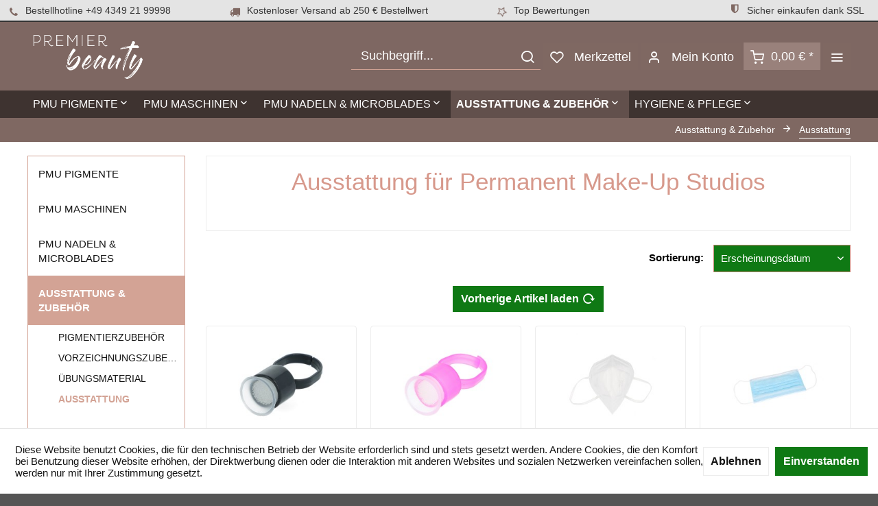

--- FILE ---
content_type: text/html; charset=UTF-8
request_url: https://www.premier-beauty.com/ausstattung-zubehoer/ausstattung/?p=2
body_size: 16490
content:
<!DOCTYPE html>
<html class="no-js" lang="de" itemscope="itemscope" itemtype="http://schema.org/WebPage">
<head>
<meta charset="utf-8">
<meta name="author" content="" />
<meta name="robots" content="noindex,follow" />
<meta name="revisit-after" content="15 days" />
<meta name="keywords" content="" />
<meta name="description" content="Große Auswahl an Permanent Make-Up Studio-Ausstattung wie Lampen, Farbzubehör, Lupen, Schutzbrillen u.v.m. ✔ Jetzt im Premier Beauty Online Shop kauf…" />
<meta property="og:type" content="product.group" />
<meta property="og:site_name" content="Premier Beauty" />
<meta property="og:title" content="Ausstattung" />
<meta property="og:description" content="Große Auswahl an Permanent Make-Up Studio-Ausstattung wie Lampen, Farbzubehör, Lupen, Schutzbrillen u.v.m. ✔ Jetzt im Premier Beauty Online Shop…" />
<meta name="twitter:card" content="product" />
<meta name="twitter:site" content="Premier Beauty" />
<meta name="twitter:title" content="Ausstattung" />
<meta name="twitter:description" content="Große Auswahl an Permanent Make-Up Studio-Ausstattung wie Lampen, Farbzubehör, Lupen, Schutzbrillen u.v.m. ✔ Jetzt im Premier Beauty Online Shop…" />
<meta property="og:image" content="https://www.premier-beauty.com/media/image/8f/a1/14/Finger-Cups_Finger-Cups-min.jpg" />
<meta name="twitter:image" content="https://www.premier-beauty.com/media/image/8f/a1/14/Finger-Cups_Finger-Cups-min.jpg" />
<meta itemprop="copyrightHolder" content="Premier Beauty" />
<meta itemprop="copyrightYear" content="2014" />
<meta itemprop="isFamilyFriendly" content="True" />
<meta itemprop="image" content="https://www.premier-beauty.com/media/image/2d/b8/68/cd_premier_beauty_logo.png" />
<meta name="viewport" content="width=device-width, initial-scale=1.0">
<meta name="mobile-web-app-capable" content="yes">
<meta name="apple-mobile-web-app-title" content="Premier Beauty">
<meta name="apple-mobile-web-app-capable" content="yes">
<meta name="apple-mobile-web-app-status-bar-style" content="default">
<link rel="apple-touch-icon-precomposed" href="https://www.premier-beauty.com/media/image/6a/dd/4a/Premier_Beauty_Icon_180_180.jpg">
<link rel="shortcut icon" href="https://www.premier-beauty.com/media/unknown/74/a7/fe/favicon_PBEauty.ico">
<meta name="msapplication-navbutton-color" content="#d3a395" />
<meta name="application-name" content="Premier Beauty" />
<meta name="msapplication-starturl" content="https://www.premier-beauty.com/" />
<meta name="msapplication-window" content="width=1024;height=768" />
<meta name="msapplication-TileImage" content="https://www.premier-beauty.com/media/image/dd/3a/43/Premier_Beauty_Icon_150_150.jpg">
<meta name="msapplication-TileColor" content="#d3a395">
<meta name="theme-color" content="#d3a395" />
<title itemprop="name">PMU Studio Ausstattung online kaufen | Premier Beauty</title>
<link href="/web/cache/1699353619_273b5d655a85ea6e06a9722666bfafcb.css" media="all" rel="stylesheet" type="text/css" />
<style>
.is--ctl-listing .header--wrap:before {
}
.is--ctl-detail .header--wrap:before {
background-image: url(/);
}
.is--ctl-blog .header--wrap:before {
background-image: url(/);
}
.navigation-main {
background: #3e3330;
}
</style>
<script>
var bilobaGtagjsConfig = window.bilobaGtagjsConfig = {"respect_dnt":false,"enabled":true,"currency":"EUR","gaw_id":"AW-711714566","gaw_conversion_id":"AW-711714566\/eHkcCMGmj6kYEIbOr9MC","ga_id":"G-EPD337F263","ga_optout":true,"ga_anonymizeip":true,"cookie_note_mode":1,"show_cookie_note":true};
var gaProperty = 'G-EPD337F263';
// Disable tracking if the opt-out cookie exists.
var disableStr = 'ga-disable-' + gaProperty;
if (document.cookie.indexOf(disableStr + '=true') > -1) {
window[disableStr] = true;
}
// Opt-out function
function gaOptout() {
document.cookie = disableStr + '=true; expires=Thu, 31 Dec 2199 23:59:59 UTC; path=/';
window[disableStr] = true;
}
let loadGtagJs = true;
if(bilobaGtagjsConfig.show_cookie_note) {
if(bilobaGtagjsConfig.cookie_note_mode != 0){
if(document.cookie.indexOf('allowCookie=1') == -1) {
loadGtagJs = false;
}
}
}
if(loadGtagJs) {
var script = document.createElement('script');
script.setAttribute('type', 'text/javascript');
script.setAttribute('src', 'https://www.googletagmanager.com/gtag/js?id=' + (bilobaGtagjsConfig.ga_id ? bilobaGtagjsConfig.ga_id : bilobaGtagjsConfig.gaw_id));
document.getElementsByTagName('head')[0].appendChild(script);
}
window.dataLayer = window.dataLayer || [];
function gtag(){dataLayer.push(arguments)};
gtag('js', new Date());
gtag('config', 'AW-711714566', {'send_page_view': false});
gtag('config', 'G-EPD337F263',{'anonymize_ip': true, 'send_page_view': false});
gtag('event','page_view');
gtag('event', 'view_item_list', {
"items": [
{
"id": "MK19-H",
"name": "Farb - Finger - Ring mit Schwamm 10 mm Steril - Schwarz",
"brand": "GLOVCON",
"list_name": "Article Listing",
"quantity": 1,
"list_position": 1,
"price":  0.13
}
,{
"id": "MK19-G",
"name": "Farb - Finger - Ring mit Schwamm 10 mm Steril - Pink",
"brand": "GLOVCON",
"list_name": "Article Listing",
"quantity": 1,
"list_position": 2,
"price":  0.13
}
,{
"id": "KN95",
"name": "Atemschutzmaske KN95 - 1 Stück - weiß",
"brand": "Diverse Hersteller",
"list_name": "Article Listing",
"quantity": 1,
"list_position": 3,
"price":  1.19
}
,{
"id": "MSEB50",
"name": "Einweg-Mundschutz (Mund-Nasenschutz) - 3-lagig - Blau",
"brand": "Diverse Hersteller",
"list_name": "Article Listing",
"quantity": 1,
"list_position": 4,
"price":  17.73
}
,{
"id": "ptf30",
"name": "Profi Folie zum Schutz des Arbeitsplatzes - 30 cm breit - durchsichtig",
"brand": "Diverse Hersteller",
"list_name": "Article Listing",
"quantity": 1,
"list_position": 5,
"price":  10.60
}
,{
"id": "ptf50",
"name": "Profi Folie zum Schutz des Arbeitsplatzes - 50 cm breit - schwarz",
"brand": "Diverse Hersteller",
"list_name": "Article Listing",
"quantity": 1,
"list_position": 6,
"price":  17.73
}
,{
"id": "sufoap",
"name": "Super Foam",
"brand": "Diverse Hersteller",
"list_name": "Article Listing",
"quantity": 1,
"list_position": 7,
"price":  14.28
}
,{
"id": "PMUAL8E",
"name": "Permanent Make-Up Lineal + Marker (steril)",
"brand": "GLOVCON",
"list_name": "Article Listing",
"quantity": 1,
"list_position": 8,
"price":  3.57
}
,{
"id": "GCMHSPI",
"name": "GLOVCON PMU Maschinen Halter - Silikon",
"brand": "GLOVCON",
"list_name": "Article Listing",
"quantity": 1,
"list_position": 9,
"price":  4.64
}
,{
"id": "MK30",
"name": "PMU Rasiermesser mit einklappbarer Klinge",
"brand": "GLOVCON",
"list_name": "Article Listing",
"quantity": 1,
"list_position": 10,
"price":  1.19
}
,{
"id": "MK9B",
"name": "Augenbrauen Lineal - Schablone",
"brand": "GLOVCON",
"list_name": "Article Listing",
"quantity": 1,
"list_position": 11,
"price":  15.47
}
,{
"id": "PMUAL8D",
"name": "Augenbrauen Lineal zum Aufkleben - 50 Stck.",
"brand": "GLOVCON",
"list_name": "Article Listing",
"quantity": 1,
"list_position": 12,
"price":  23.80
}
,{
"id": "PMUAL8B",
"name": "Augenbrauen Lineal / Abstandsmesser 2",
"brand": "GLOVCON",
"list_name": "Article Listing",
"quantity": 1,
"list_position": 13,
"price":  3.57
}
,{
"id": "PMUAL8A",
"name": "Augenbrauen Lineal / Abstandsmesser 1",
"brand": "GLOVCON",
"list_name": "Article Listing",
"quantity": 1,
"list_position": 14,
"price":  3.57
}
,{
"id": "PMUAL8C",
"name": "Make-Up Lineal / Symmetrie Lineal",
"brand": "GLOVCON",
"list_name": "Article Listing",
"quantity": 1,
"list_position": 15,
"price":  9.52
}
,{
"id": "PMU9C",
"name": "Zirkel - Goldener Schnitt - Edelstahl",
"brand": "GLOVCON",
"list_name": "Article Listing",
"quantity": 1,
"list_position": 16,
"price":  16.66
}
,{
"id": "GCPMUMH2",
"name": "GLOVCON PMU Maschinen Halter 2 - Transparent",
"brand": "GLOVCON",
"list_name": "Article Listing",
"quantity": 1,
"list_position": 17,
"price":  5.95
}
,{
"id": "GCPMUMH",
"name": "GLOVCON PMU Maschinen Halter 1 - Transparent",
"brand": "GLOVCON",
"list_name": "Article Listing",
"quantity": 1,
"list_position": 18,
"price":  5.95
}
,{
"id": "GCLEDL",
"name": "GLOVCON Mono LED Lupen-Lampe - 5 Dioptrien",
"brand": "GLOVCON",
"list_name": "Article Listing",
"quantity": 1,
"list_position": 19,
"price":  59.50
}
,{
"id": "GCLBLED2",
"name": "GLOVCON Lupen Brille mit LED Beleuchtung - Schwarz",
"brand": "GLOVCON",
"list_name": "Article Listing",
"quantity": 1,
"list_position": 20,
"price":  19.04
}
,{
"id": "GCLBLED",
"name": "GLOVCON Lupen Brille mit LED Beleuchtung - Weiß",
"brand": "GLOVCON",
"list_name": "Article Listing",
"quantity": 1,
"list_position": 21,
"price":  21.42
}
,{
"id": "PMU9A",
"name": "Zirkel - Goldener Schnitt",
"brand": "GLOVCON",
"list_name": "Article Listing",
"quantity": 1,
"list_position": 22,
"price":  11.90
}
]
});
</script>
<script>
window.basketData = {
hasData: false,
data:[]
};
</script>
<script>
var gaProperty = 'UA-150162795-1';
// Disable tracking if the opt-out cookie exists.
var disableStr = 'ga-disable-' + gaProperty;
if (document.cookie.indexOf(disableStr + '=true') > -1) {
window[disableStr] = true;
}
// Opt-out function
function gaOptout() {
document.cookie = disableStr + '=true; expires=Thu, 31 Dec 2199 23:59:59 UTC; path=/';
window[disableStr] = true;
}
</script>
<div data-googleAnalytics="true"
data-googleConversionID=""
data-googleConversionLabel=""
data-googleConversionLanguage=""
data-googleTrackingID="UA-150162795-1"
data-googleAnonymizeIp="1"
data-googleOptOutCookie="1"
data-googleTrackingLibrary="ua"
data-realAmount=""
data-showCookieNote="1"
data-cookieNoteMode="1"
>
</div>
</head>
<body class="
is--ctl-listing is--act-index is--two-line is--logo-left categories--left tooltip--left			uvclkprtrlcl uvclkprtrlsl uvclkprtrldg 
"
onselectstart="return false;" oncontextmenu="return false;" ondragstart="return false;" ondrop="return false;" 
>
<script type="text/javascript">document.getElementsByTagName('body')[0].setAttribute('oncontextmenu', 'return false;');document.getElementsByTagName('body')[0].classList.add("uvclkprtrlcl");document.getElementsByTagName('body')[0].setAttribute('onselectstart', 'return false;');document.getElementsByTagName('body')[0].classList.add("uvclkprtrlsl");document.getElementsByTagName('body')[0].setAttribute('ondragstart', 'return false;');document.getElementsByTagName('body')[0].setAttribute('ondrop', 'return false;');document.getElementsByTagName('body')[0].classList.add("uvclkprtrldg");</script>
<div class="page-wrap">
<noscript class="noscript-main">
<div class="alert is--warning">
<div class="alert--icon">
<i class="icon--element icon--warning"></i>
</div>
<div class="alert--content">
Um Premier&#x20;Beauty in vollem Umfang nutzen zu k&ouml;nnen, empfehlen wir Ihnen Javascript in Ihrem Browser zu aktiveren.
</div>
</div>
</noscript>
<style type="text/css">
i.wcb {color: #7f6862;font-size: 15px }
.WCB-Item {color: #333333;background: #e4e4e4;font-size: 14px }
.WCB-Item a {color: #333333; }
</style>
<div class="CB-container" style="background: #e4e4e4;border-bottom: 2px solid #333333">
<div class="wcon-bar" style="height: 30px;line-height: 30px;" >
<p class="WCB-Item  WCB-first wcb-left1-4             list-group-item wcb-count4" href="#"><i class="wcb wcb-phone wcb-fw wcb-ring" aria-hidden="true"></i>&nbsp; Bestellhotline +49 4349 21 99998</p>
<p class="WCB-Item  WCB-center wcb-left2-4  list-group-item wcb-count4" href="#"><i class="wcb wcb-truck wcb-fw " aria-hidden="true"></i>&nbsp; Kostenloser Versand ab 250 € Bestellwert</p>
<p class="WCB-Item  WCB-center wcb-left3-4  list-group-item wcb-count4" href="#"><i class="wcb wcb-star-o wcb-fw wcb-spin2" aria-hidden="true"></i>&nbsp; Top Bewertungen</p>
<p class="WCB-Item wcb-left4-4  WCB-last  list-group-item wcb-count4" href="#"><i class="wcb wcb-shield wcb-fw wcb-bounce" aria-hidden="true"></i>&nbsp; Sicher einkaufen dank SSL</p>
</div>
</div>
<div class="top-bar--offcanvas off-canvas is--right">
<div class="offcanvas--wrapper">
<div class="buttons--off-canvas">
<a href="#" title="Fenster schließen" class="close--off-canvas">
<i class="icon--arrow-left"></i> Fenster schließen
</a>
</div>
<div class="top-bar offcanvas--content">
<div class="container block-group">
<div class="top-bar--logo ">
<div class="logo--offcanvas">
<a class="logo--link" href="https://www.premier-beauty.com/" title="Premier Beauty - zur Startseite wechseln">
<img srcset="https://www.premier-beauty.com/media/image/2d/b8/68/cd_premier_beauty_logo.png" alt="Premier Beauty - zur Startseite wechseln" />
</a>
</div>
</div>
<div class="top-bar--marketing">
</div>
<nav class="top-bar--navigation" role="menubar">
<div class="navigation--entry entry--compare is--hidden" role="menuitem" aria-haspopup="true" data-drop-down-menu="true">
    

</div>

    



    

<ul class="service--list is--rounded" role="menu">
<li class="service--entry" role="menuitem">
<a class="service--link" href="javascript:openCookieConsentManager()" title="Cookie settings" >
Cookie settings
</a>
</li>
<li class="service--entry" role="menuitem">
<a class="service--link" href="https://www.premier-beauty.com/kontaktformular" title="Kontakt" target="_self">
Kontakt
</a>
</li>
<li class="service--entry" role="menuitem">
<a class="service--link" href="https://www.premier-beauty.com/versand" title="Versand" >
Versand
</a>
</li>
<li class="service--entry" role="menuitem">
<a class="service--link" href="https://www.premier-beauty.com/widerrufsrecht" title="Widerrufsrecht" >
Widerrufsrecht
</a>
</li>
<li class="service--entry" role="menuitem">
<a class="service--link" href="https://www.premier-beauty.com/datenschutz" title="Datenschutz" >
Datenschutz
</a>
</li>
<li class="service--entry" role="menuitem">
<a class="service--link" href="https://www.premier-beauty.com/agb" title="AGB" >
AGB
</a>
</li>
<li class="service--entry" role="menuitem">
<a class="service--link" href="https://www.premier-beauty.com/impressum" title="Impressum" >
Impressum
</a>
</li>
</ul>
</nav>
</div>
</div>
<div class="top-bar--login-register block" role="menuitem">
<a href="https://www.premier-beauty.com/account" title="Registrieren" class="navigation--entry register--text account--entry">
Registrieren
</a>
<span>oder</span>
<a href="https://www.premier-beauty.com/account" title="Anmelden" class="navigation--entry login--text account--entry">
Anmelden
</a>
</div>
</div>
</div>
<div class="header--wrap  is--light-text" data-sticky-header="true" data-offset="true">
<div class="header-wrap--inner">
<header class="header-main">
<div class="header--main-wrap">
<div class="container header--navigation">
<div class="logo-main block-group" role="banner">
<div class="logo--shop block">
<a class="logo--link" href="https://www.premier-beauty.com/" title="Premier Beauty - zur Startseite wechseln">
<picture>
<source srcset="https://www.premier-beauty.com/media/image/2d/b8/68/cd_premier_beauty_logo.png" media="(min-width: 78.75em)">
<source srcset="https://www.premier-beauty.com/media/image/2d/b8/68/cd_premier_beauty_logo.png" media="(min-width: 64em)">
<source srcset="https://www.premier-beauty.com/media/image/2d/b8/68/cd_premier_beauty_logo.png" media="(min-width: 48em)">
<img srcset="https://www.premier-beauty.com/media/image/2d/b8/68/cd_premier_beauty_logo.png" alt="Premier Beauty - zur Startseite wechseln" />
</picture>
</a>
</div>
</div>
<nav class="shop--navigation block-group">
<ul class="navigation--list block-group" role="menubar">
<li class="navigation--entry entry--menu-left" role="menuitem">
<a class="entry--link entry--trigger btn is--icon-left" href="#offcanvas--left" data-offcanvas="true" data-offCanvasSelector=".sidebar-main">
<i class="icon--menu"></i>
<span>Menü</span>
</a>
</li>
<li class="navigation--entry entry--search" role="menuitem" data-search="true" aria-haspopup="true">
<a class="btn entry--link entry--trigger" href="#show-hide--search"
title="Suche anzeigen / schließen"
data-stratus-tooltip="Suche anzeigen / schließen" data-stratus-tooltip-pos="left">
<i class="icon--search"></i>
<span class="search--display">Suchen</span>
</a>
<form action="/search" method="get" class="main-search--form">
<input type="search" name="sSearch" aria-label="Suchbegriff..." class="main-search--field" autocomplete="off" autocapitalize="off" placeholder="Suchbegriff..." maxlength="30"  />
<button type="submit" class="main-search--button" aria-label="Suchen">
<i class="icon--search"></i>
<span class="main-search--text">Suchen</span>
</button>
<div class="form--ajax-loader">&nbsp;</div>
</form>
<div class="main-search--results"></div>
</li>

    <li class="service--entry navigation--entry entry--notepad"
        
                    data-stratus-tooltip="Merkzettel"
             data-stratus-tooltip-pos="left"
                role="menuitem">
        <a href="https://www.premier-beauty.com/note" class="btn is--icon-left entry--link notepad--link" title="Merkzettel">
            <i class="icon--heart"></i>
            <span class="notepad--display">
				Merkzettel
			</span>
                    </a>
    </li>




    <li class="navigation--entry entry--account with-slt"
        data-offcanvas="true"
        data-offCanvasSelector=".account--dropdown-navigation"
            
                                                data-stratus-tooltip="Mein Konto"
                                data-stratus-tooltip-pos="left"
                    role="menuitem">
        
            <a href="https://www.premier-beauty.com/account"
               title="Mein Konto"
               class="btn is--icon-left entry--link account--link">

                <i class="icon--account"></i>
                                    <span class="account--display">
                        Mein Konto
                    </span>
                            </a>
        

                    
                <div class="account--dropdown-navigation">

                    
                        <div class="navigation--smartphone">
                            <div class="entry--close-off-canvas">
                                <a href="#close-account-menu"
                                   class="account--close-off-canvas"
                                   title="Menü schließen">
                                    Menü schließen <i class="icon--arrow-right"></i>
                                </a>
                            </div>
                        </div>
                    

                    
                            <div class="account--menu is--rounded is--personalized">
        
                            
                
                                            <span class="navigation--headline">
                            Mein Konto
                        </span>
                                    

                
                <div class="account--menu-container">

                    
                        
                        <ul class="sidebar--navigation navigation--list is--level0 show--active-items">
                            
                                
                                
                                    
                                                                                    <li class="navigation--entry">
                                                <span class="navigation--signin">
                                                    <a href="https://www.premier-beauty.com/account#hide-registration"
                                                       class="blocked--link btn is--primary navigation--signin-btn"
                                                       data-collapseTarget="#registration"
                                                       data-action="close">
                                                        Anmelden
                                                    </a>
                                                    <span class="navigation--register">
                                                        oder
                                                        <a href="https://www.premier-beauty.com/account#show-registration"
                                                           class="blocked--link"
                                                           data-collapseTarget="#registration"
                                                           data-action="open">
                                                            registrieren
                                                        </a>
                                                    </span>
                                                </span>
                                            </li>
                                                                            

                                    
                                        <li class="navigation--entry">
                                            <a href="https://www.premier-beauty.com/account" title="Übersicht" class="navigation--link">
                                                Übersicht
                                            </a>
                                        </li>
                                    
                                

                                
                                
                                    <li class="navigation--entry">
                                        <a href="https://www.premier-beauty.com/account/profile" title="Persönliche Daten" class="navigation--link" rel="nofollow">
                                            Persönliche Daten
                                        </a>
                                    </li>
                                

                                
                                
                                                                            
                                            <li class="navigation--entry">
                                                <a href="https://www.premier-beauty.com/address/index/sidebar/" title="Adressen" class="navigation--link" rel="nofollow">
                                                    Adressen
                                                </a>
                                            </li>
                                        
                                                                    

                                
                                
                                    <li class="navigation--entry">
                                        <a href="https://www.premier-beauty.com/account/payment" title="Zahlungsarten" class="navigation--link" rel="nofollow">
                                            Zahlungsarten
                                        </a>
                                    </li>
                                

                                
                                
                                    <li class="navigation--entry">
                                        <a href="https://www.premier-beauty.com/account/orders" title="Bestellungen" class="navigation--link" rel="nofollow">
                                            Bestellungen
                                        </a>
                                    </li>
                                

                                
                                
                                                                    

                                
                                
                                    <li class="navigation--entry">
                                        <a href="https://www.premier-beauty.com/note" title="Merkzettel" class="navigation--link" rel="nofollow">
                                            Merkzettel
                                        </a>
                                    </li>
                                

                                
                                
                                                                    

                                
                                
                                                                    
                            
                        </ul>
                    
                </div>
                    
    </div>
                    
                </div>
            
            </li>




    <li class="navigation--entry entry--cart"
            
                            data-stratus-tooltip="Warenkorb"
                data-stratus-tooltip-pos="left"
                    role="menuitem">
        <a class="btn is--icon-left cart--link" href="https://www.premier-beauty.com/checkout/cart" title="Warenkorb">

            <span class="cart--display">
                                    Warenkorb
                            </span>

            
            <span class="badge is--primary cart--quantity is--hidden">0</span>

            <i class="icon--basket"></i>

            <span class="cart--amount">
                0,00&nbsp;&euro; *
            </span>
        </a>
        <div class="ajax-loader">&nbsp;</div>
    </li>




<li class="navigation--entry entry--menu-right entry--topbar" role="menuitem">
<a class="topbar--link entry--link entry--trigger btn is--icon-left" href="#offcanvas--right" data-offcanvas="true" data-offCanvasSelector=".top-bar--offcanvas" data-closeButtonSelector=".close--off-canvas" data-direction="fromRight"
data-stratus-tooltip="Mehr" data-stratus-tooltip-pos="left">
<i class="icon--menu"></i>
</a>
</li>
</ul>
</nav>
<div class="container--ajax-cart" data-collapse-cart="true"></div>
</div>
</div>
</header>
<nav class="navigation-main headline--hidden">
<div class="container" data-menu-scroller="true" data-listSelector=".navigation--list.container" data-viewPortSelector=".navigation--list-wrapper">
<div class="navigation--list-wrapper">
<ul class="navigation--list container" role="menubar" itemscope="itemscope" itemtype="http://schema.org/SiteNavigationElement">
<li class="navigation--entry hover--effect-0" role="menuitem">
<a class="navigation--link" data-hover="PMU Pigmente" href="https://www.premier-beauty.com/pmu-pigmente/" title="PMU Pigmente" itemprop="url">
<span data-hover="PMU Pigmente" itemprop="name">PMU Pigmente</span>
<i class="icon--arrow-down"></i>            </a>
</li>
<li class="navigation--entry hover--effect-0" role="menuitem">
<a class="navigation--link" data-hover="PMU Maschinen" href="https://www.premier-beauty.com/pmu-maschinen/" title="PMU Maschinen" itemprop="url">
<span data-hover="PMU Maschinen" itemprop="name">PMU Maschinen</span>
<i class="icon--arrow-down"></i>            </a>
</li>
<li class="navigation--entry hover--effect-0" role="menuitem">
<a class="navigation--link" data-hover="PMU Nadeln & Microblades" href="https://www.premier-beauty.com/pmu-nadeln-microblades/" title="PMU Nadeln & Microblades" itemprop="url">
<span data-hover="PMU Nadeln & Microblades" itemprop="name">PMU Nadeln & Microblades</span>
<i class="icon--arrow-down"></i>            </a>
</li>
<li class="navigation--entry is--active hover--effect-0" role="menuitem">
<a class="navigation--link is--active" data-hover="Ausstattung & Zubehör" href="https://www.premier-beauty.com/ausstattung-zubehoer/" title="Ausstattung & Zubehör" itemprop="url">
<span data-hover="Ausstattung & Zubehör" itemprop="name">Ausstattung & Zubehör</span>
<i class="icon--arrow-down"></i>            </a>
</li>
<li class="navigation--entry hover--effect-0" role="menuitem">
<a class="navigation--link" data-hover="Hygiene & Pflege" href="https://www.premier-beauty.com/hygiene-pflege/" title="Hygiene & Pflege" itemprop="url">
<span data-hover="Hygiene & Pflege" itemprop="name">Hygiene & Pflege</span>
<i class="icon--arrow-down"></i>            </a>
</li>
</ul>
</div>
<div class="advanced-menu" data-advanced-menu="true" data-hoverDelay="250">
<div class="menu--container">
<div class="button-container">
<a href="https://www.premier-beauty.com/pmu-pigmente/" class="button--category" aria-label="Zur Kategorie PMU Pigmente" title="Zur Kategorie PMU Pigmente">
<i class="icon--arrow-right"></i>
Zur Kategorie PMU Pigmente
</a>
<span class="button--close">
<i class="icon--cross"></i>
</span>
</div>
<div class="content--wrapper has--content has--teaser">
<ul class="menu--list menu--level-0 columns--2" style="width: 50%;">
<li class="menu--list-item item--level-0" style="width: 100%">
<a href="https://www.premier-beauty.com/pmu-pigmente/nuva-colors/" class="menu--list-item-link" aria-label="Nuva Colors" title="Nuva Colors">Nuva Colors</a>
</li>
<li class="menu--list-item item--level-0" style="width: 100%">
<a href="https://www.premier-beauty.com/pmu-pigmente/perma-blend-luxe/" class="menu--list-item-link" aria-label="Perma Blend Luxe" title="Perma Blend Luxe">Perma Blend Luxe</a>
</li>
<li class="menu--list-item item--level-0" style="width: 100%">
<a href="https://www.premier-beauty.com/pmu-pigmente/amiea/" class="menu--list-item-link" aria-label="amiea" title="amiea">amiea</a>
</li>
<li class="menu--list-item item--level-0" style="width: 100%">
<a href="https://www.premier-beauty.com/pmu-pigmente/artyst/" class="menu--list-item-link" aria-label="Artyst" title="Artyst">Artyst</a>
</li>
<li class="menu--list-item item--level-0" style="width: 100%">
<a href="https://www.premier-beauty.com/pmu-pigmente/evenflo/" class="menu--list-item-link" aria-label="Evenflo" title="Evenflo">Evenflo</a>
</li>
</ul>
<div class="menu--delimiter" style="right: 50%;"></div>
<div class="menu--teaser" style="width: 50%;">
<div class="teaser--headline">Permanent Make-Up Pigmente</div>
<div class="teaser--text">
Wir führen ausschließlich  Permanent Make-Up Pigmente  von international führenden Herstellern, die beim Abheilen zu einer helleren Version des gleichen Farbtons verblassen und eine hohe Pigment-Dichte aufweisen um eine optimale Deckkraft zu...
<a class="teaser--text-link" href="https://www.premier-beauty.com/pmu-pigmente/" aria-label="mehr erfahren" title="mehr erfahren">
mehr erfahren
</a>
</div>
</div>
</div>
</div>
<div class="menu--container">
<div class="button-container">
<a href="https://www.premier-beauty.com/pmu-maschinen/" class="button--category" aria-label="Zur Kategorie PMU Maschinen" title="Zur Kategorie PMU Maschinen">
<i class="icon--arrow-right"></i>
Zur Kategorie PMU Maschinen
</a>
<span class="button--close">
<i class="icon--cross"></i>
</span>
</div>
<div class="content--wrapper has--content has--teaser">
<ul class="menu--list menu--level-0 columns--2" style="width: 50%;">
<li class="menu--list-item item--level-0" style="width: 100%">
<a href="https://www.premier-beauty.com/pmu-maschinen/maschinen/" class="menu--list-item-link" aria-label="Maschinen" title="Maschinen">Maschinen</a>
<ul class="menu--list menu--level-1 columns--2">
<li class="menu--list-item item--level-1">
<a href="https://www.premier-beauty.com/pmu-maschinen/maschinen/cheyenne-mt-derm/" class="menu--list-item-link" aria-label="Cheyenne / MT Derm" title="Cheyenne / MT Derm">Cheyenne / MT Derm</a>
</li>
<li class="menu--list-item item--level-1">
<a href="https://www.premier-beauty.com/pmu-maschinen/maschinen/glovcon/" class="menu--list-item-link" aria-label="Glovcon" title="Glovcon">Glovcon</a>
</li>
<li class="menu--list-item item--level-1">
<a href="https://www.premier-beauty.com/pmu-maschinen/maschinen/equaliser/" class="menu--list-item-link" aria-label="Equaliser" title="Equaliser">Equaliser</a>
</li>
<li class="menu--list-item item--level-1">
<a href="https://www.premier-beauty.com/pmu-maschinen/maschinen/spektra/" class="menu--list-item-link" aria-label="Spektra" title="Spektra">Spektra</a>
</li>
<li class="menu--list-item item--level-1">
<a href="https://www.premier-beauty.com/pmu-maschinen/maschinen/microbeau/" class="menu--list-item-link" aria-label="Microbeau" title="Microbeau">Microbeau</a>
</li>
<li class="menu--list-item item--level-1">
<a href="https://www.premier-beauty.com/pmu-maschinen/maschinen/amiea/" class="menu--list-item-link" aria-label="amiea" title="amiea">amiea</a>
</li>
</ul>
</li>
<li class="menu--list-item item--level-0" style="width: 100%">
<a href="https://www.premier-beauty.com/pmu-maschinen/netzgeraete/" class="menu--list-item-link" aria-label="Netzgeräte" title="Netzgeräte">Netzgeräte</a>
</li>
<li class="menu--list-item item--level-0" style="width: 100%">
<a href="https://www.premier-beauty.com/pmu-maschinen/zubehoer/" class="menu--list-item-link" aria-label="Zubehör" title="Zubehör">Zubehör</a>
</li>
</ul>
<div class="menu--delimiter" style="right: 50%;"></div>
<div class="menu--teaser" style="width: 50%;">
<div class="teaser--headline">PMU Maschinen & Permanent Make-Up Zubehör</div>
<div class="teaser--text">
Unsere  Permanent Make-Up Maschinen  (auch oft Handstücke genannt) sind technologisch und ergonomisch auf dem allerneuesten Stand. Durch ihre hervorragende Laufruhe mit einem Minimum an Vibrationen ist das extrem präzise Pigmentieren von...
<a class="teaser--text-link" href="https://www.premier-beauty.com/pmu-maschinen/" aria-label="mehr erfahren" title="mehr erfahren">
mehr erfahren
</a>
</div>
</div>
</div>
</div>
<div class="menu--container">
<div class="button-container">
<a href="https://www.premier-beauty.com/pmu-nadeln-microblades/" class="button--category" aria-label="Zur Kategorie PMU Nadeln &amp; Microblades" title="Zur Kategorie PMU Nadeln &amp; Microblades">
<i class="icon--arrow-right"></i>
Zur Kategorie PMU Nadeln & Microblades
</a>
<span class="button--close">
<i class="icon--cross"></i>
</span>
</div>
<div class="content--wrapper has--content has--teaser">
<ul class="menu--list menu--level-0 columns--2" style="width: 50%;">
<li class="menu--list-item item--level-0" style="width: 100%">
<a href="https://www.premier-beauty.com/pmu-nadeln-microblades/pmu-nadeln/" class="menu--list-item-link" aria-label="PMU Nadeln" title="PMU Nadeln">PMU Nadeln</a>
<ul class="menu--list menu--level-1 columns--2">
<li class="menu--list-item item--level-1">
<a href="https://www.premier-beauty.com/pmu-nadeln-microblades/pmu-nadeln/kwadron-pmu-optima-cartridges/" class="menu--list-item-link" aria-label="Kwadron PMU Optima Cartridges" title="Kwadron PMU Optima Cartridges">Kwadron PMU Optima Cartridges</a>
</li>
<li class="menu--list-item item--level-1">
<a href="https://www.premier-beauty.com/pmu-nadeln-microblades/pmu-nadeln/kwadron-cartridges/" class="menu--list-item-link" aria-label="Kwadron Cartridges" title="Kwadron Cartridges">Kwadron Cartridges</a>
</li>
<li class="menu--list-item item--level-1">
<a href="https://www.premier-beauty.com/pmu-nadeln-microblades/pmu-nadeln/cheyenne-safety-cartridges/" class="menu--list-item-link" aria-label="Cheyenne Safety Cartridges" title="Cheyenne Safety Cartridges">Cheyenne Safety Cartridges</a>
</li>
<li class="menu--list-item item--level-1">
<a href="https://www.premier-beauty.com/pmu-nadeln-microblades/pmu-nadeln/vertix-nano-pmu-cartridges/" class="menu--list-item-link" aria-label="Vertix Nano PMU Cartridges" title="Vertix Nano PMU Cartridges">Vertix Nano PMU Cartridges</a>
</li>
<li class="menu--list-item item--level-1">
<a href="https://www.premier-beauty.com/pmu-nadeln-microblades/pmu-nadeln/amiea-module/" class="menu--list-item-link" aria-label="amiea Module" title="amiea Module">amiea Module</a>
</li>
<li class="menu--list-item item--level-1">
<a href="https://www.premier-beauty.com/pmu-nadeln-microblades/pmu-nadeln/artyst-module/" class="menu--list-item-link" aria-label="Artyst Module" title="Artyst Module">Artyst Module</a>
</li>
</ul>
</li>
<li class="menu--list-item item--level-0" style="width: 100%">
<a href="https://www.premier-beauty.com/pmu-nadeln-microblades/microblades/" class="menu--list-item-link" aria-label="Microblades" title="Microblades">Microblades</a>
</li>
</ul>
<div class="menu--delimiter" style="right: 50%;"></div>
<div class="menu--teaser" style="width: 50%;">
<div class="teaser--headline">PMU Hygienemodule, Cartridges & Microblades</div>
<div class="teaser--text">
Hier finden Sie  Permanent Make-Up Nadelmodule  (Hygienemodule) und Microblades, die Sie für ein professionelles Pigmentieren oder Microblading benötigen. Unsere Premium  PMU Nadeln  von Herstellern wie Glovcon, Kwadron und Cheyenne, die man hier...
<a class="teaser--text-link" href="https://www.premier-beauty.com/pmu-nadeln-microblades/" aria-label="mehr erfahren" title="mehr erfahren">
mehr erfahren
</a>
</div>
</div>
</div>
</div>
<div class="menu--container">
<div class="button-container">
<a href="https://www.premier-beauty.com/ausstattung-zubehoer/" class="button--category" aria-label="Zur Kategorie Ausstattung &amp; Zubehör" title="Zur Kategorie Ausstattung &amp; Zubehör">
<i class="icon--arrow-right"></i>
Zur Kategorie Ausstattung & Zubehör
</a>
<span class="button--close">
<i class="icon--cross"></i>
</span>
</div>
<div class="content--wrapper has--content has--teaser">
<ul class="menu--list menu--level-0 columns--2" style="width: 50%;">
<li class="menu--list-item item--level-0" style="width: 100%">
<a href="https://www.premier-beauty.com/ausstattung-zubehoer/pigmentierzubehoer/" class="menu--list-item-link" aria-label="Pigmentierzubehör" title="Pigmentierzubehör">Pigmentierzubehör</a>
</li>
<li class="menu--list-item item--level-0" style="width: 100%">
<a href="https://www.premier-beauty.com/ausstattung-zubehoer/vorzeichnungszubehoer/" class="menu--list-item-link" aria-label="Vorzeichnungszubehör" title="Vorzeichnungszubehör">Vorzeichnungszubehör</a>
</li>
<li class="menu--list-item item--level-0" style="width: 100%">
<a href="https://www.premier-beauty.com/ausstattung-zubehoer/uebungsmaterial/" class="menu--list-item-link" aria-label="Übungsmaterial" title="Übungsmaterial">Übungsmaterial</a>
</li>
<li class="menu--list-item item--level-0" style="width: 100%">
<a href="https://www.premier-beauty.com/ausstattung-zubehoer/ausstattung/" class="menu--list-item-link" aria-label="Ausstattung" title="Ausstattung">Ausstattung</a>
</li>
</ul>
<div class="menu--delimiter" style="right: 50%;"></div>
<div class="menu--teaser" style="width: 50%;">
<div class="teaser--headline">Permanent Make-Up Ausstattung & Zubehör</div>
<div class="teaser--text">
In dieser Kategorie haben wir Ihnen hilfreiches  PMU Zubehör  und Übungsmaterial zusammengestellt, sodass Sie vom Entwurf bis zum fertigen Permanent Make-Up alles bei uns finden und online kaufen können. Viel Spaß beim Stöbern!
<a class="teaser--text-link" href="https://www.premier-beauty.com/ausstattung-zubehoer/" aria-label="mehr erfahren" title="mehr erfahren">
mehr erfahren
</a>
</div>
</div>
</div>
</div>
<div class="menu--container">
<div class="button-container">
<a href="https://www.premier-beauty.com/hygiene-pflege/" class="button--category" aria-label="Zur Kategorie Hygiene &amp; Pflege" title="Zur Kategorie Hygiene &amp; Pflege">
<i class="icon--arrow-right"></i>
Zur Kategorie Hygiene & Pflege
</a>
<span class="button--close">
<i class="icon--cross"></i>
</span>
</div>
<div class="content--wrapper has--content has--teaser">
<ul class="menu--list menu--level-0 columns--2" style="width: 50%;">
<li class="menu--list-item item--level-0" style="width: 100%">
<a href="https://www.premier-beauty.com/hygiene-pflege/desinfektion/" class="menu--list-item-link" aria-label="Desinfektion" title="Desinfektion">Desinfektion</a>
</li>
<li class="menu--list-item item--level-0" style="width: 100%">
<a href="https://www.premier-beauty.com/hygiene-pflege/handschuhe/" class="menu--list-item-link" aria-label="Handschuhe" title="Handschuhe">Handschuhe</a>
</li>
<li class="menu--list-item item--level-0" style="width: 100%">
<a href="https://www.premier-beauty.com/hygiene-pflege/pflegeprodukte/" class="menu--list-item-link" aria-label="Pflegeprodukte" title="Pflegeprodukte">Pflegeprodukte</a>
</li>
</ul>
<div class="menu--delimiter" style="right: 50%;"></div>
<div class="menu--teaser" style="width: 50%;">
<div class="teaser--headline">Permanent Make-Up Hygiene & Pflege</div>
<div class="teaser--text">
Wir wissen, dass kompromisslose  Hygiene  und Pflege bei  Permanent Make-Up  selbstverständlich sind und bieten Ihnen hier eine riesige Auswahl an Produkten mit denen Sie auf höchst hygienischem Niveau arbeiten können. Mit unseren...
<a class="teaser--text-link" href="https://www.premier-beauty.com/hygiene-pflege/" aria-label="mehr erfahren" title="mehr erfahren">
mehr erfahren
</a>
</div>
</div>
</div>
</div>
</div>
</div>
</nav>
</div>
<div class="content--breadcrumb-wrap">
<div class="container">
<nav class="content--breadcrumb block">
<ul class="breadcrumb--list" role="menu" itemscope itemtype="http://schema.org/BreadcrumbList">
<li role="menuitem" class="breadcrumb--entry" itemprop="itemListElement" itemscope itemtype="http://schema.org/ListItem">
<a class="breadcrumb--link" href="https://www.premier-beauty.com/ausstattung-zubehoer/" title="Ausstattung &amp; Zubehör" itemprop="item">
<link itemprop="url" href="https://www.premier-beauty.com/ausstattung-zubehoer/" />
<span class="breadcrumb--title" itemprop="name">Ausstattung & Zubehör</span>
</a>
<meta itemprop="position" content="0" />
</li>
<li role="none" class="breadcrumb--separator">
<i class="icon--arrow-right"></i>
</li>
<li role="menuitem" class="breadcrumb--entry is--active" itemprop="itemListElement" itemscope itemtype="http://schema.org/ListItem">
<a class="breadcrumb--link" href="https://www.premier-beauty.com/ausstattung-zubehoer/ausstattung/" title="Ausstattung" itemprop="item">
<link itemprop="url" href="https://www.premier-beauty.com/ausstattung-zubehoer/ausstattung/" />
<span class="breadcrumb--title" itemprop="name">Ausstattung</span>
</a>
<meta itemprop="position" content="1" />
</li>
</ul>
</nav>
</div>
</div>
</div>
<div class="content--wrap">
<section class="content-main container block-group">
<div class="content-main--inner">
<div class="listing--sidebar">
<aside class="sidebar-main off-canvas">
<div class="navigation--smartphone">
<ul class="navigation--list ">
<li class="navigation--entry entry--close-off-canvas">
<a href="#close-categories-menu" title="Menü schließen" class="navigation--link">
Menü schließen <i class="icon--arrow-right"></i>
</a>
</li>
</ul>
<div class="mobile--switches">

    



    

</div>
</div>
<div class="sidebar--categories-wrapper"
data-subcategory-nav="true"
data-mainCategoryId="3"
data-categoryId="28"
data-fetchUrl="/widgets/listing/getCategory/categoryId/28">
<div class="categories--headline navigation--headline">
Kategorien
</div>
<div class="sidebar--categories-navigation">
<ul class="sidebar--navigation categories--navigation navigation--list is--drop-down is--level0 is--rounded" role="menu">
<li class="navigation--entry has--sub-children" role="menuitem">
<a class="navigation--link link--go-forward"
href="https://www.premier-beauty.com/pmu-pigmente/"
data-categoryId="6"
data-fetchUrl="/widgets/listing/getCategory/categoryId/6"
title="PMU Pigmente"
>
PMU Pigmente
<span class="is--icon-right">
<i class="icon--arrow-right"></i>
</span>
</a>
</li>
<li class="navigation--entry has--sub-children" role="menuitem">
<a class="navigation--link link--go-forward"
href="https://www.premier-beauty.com/pmu-maschinen/"
data-categoryId="8"
data-fetchUrl="/widgets/listing/getCategory/categoryId/8"
title="PMU Maschinen"
>
PMU Maschinen
<span class="is--icon-right">
<i class="icon--arrow-right"></i>
</span>
</a>
</li>
<li class="navigation--entry has--sub-children" role="menuitem">
<a class="navigation--link link--go-forward"
href="https://www.premier-beauty.com/pmu-nadeln-microblades/"
data-categoryId="7"
data-fetchUrl="/widgets/listing/getCategory/categoryId/7"
title="PMU Nadeln &amp; Microblades"
>
PMU Nadeln & Microblades
<span class="is--icon-right">
<i class="icon--arrow-right"></i>
</span>
</a>
</li>
<li class="navigation--entry is--active has--sub-categories has--sub-children" role="menuitem">
<a class="navigation--link is--active has--sub-categories link--go-forward"
href="https://www.premier-beauty.com/ausstattung-zubehoer/"
data-categoryId="10"
data-fetchUrl="/widgets/listing/getCategory/categoryId/10"
title="Ausstattung &amp; Zubehör"
>
Ausstattung & Zubehör
<span class="is--icon-right">
<i class="icon--arrow-right"></i>
</span>
</a>
<ul class="sidebar--navigation categories--navigation navigation--list is--level1 is--rounded" role="menu">
<li class="navigation--entry" role="menuitem">
<a class="navigation--link"
href="https://www.premier-beauty.com/ausstattung-zubehoer/pigmentierzubehoer/"
data-categoryId="25"
data-fetchUrl="/widgets/listing/getCategory/categoryId/25"
title="Pigmentierzubehör"
>
Pigmentierzubehör
</a>
</li>
<li class="navigation--entry" role="menuitem">
<a class="navigation--link"
href="https://www.premier-beauty.com/ausstattung-zubehoer/vorzeichnungszubehoer/"
data-categoryId="26"
data-fetchUrl="/widgets/listing/getCategory/categoryId/26"
title="Vorzeichnungszubehör"
>
Vorzeichnungszubehör
</a>
</li>
<li class="navigation--entry" role="menuitem">
<a class="navigation--link"
href="https://www.premier-beauty.com/ausstattung-zubehoer/uebungsmaterial/"
data-categoryId="27"
data-fetchUrl="/widgets/listing/getCategory/categoryId/27"
title="Übungsmaterial"
>
Übungsmaterial
</a>
</li>
<li class="navigation--entry is--active" role="menuitem">
<a class="navigation--link is--active"
href="https://www.premier-beauty.com/ausstattung-zubehoer/ausstattung/"
data-categoryId="28"
data-fetchUrl="/widgets/listing/getCategory/categoryId/28"
title="Ausstattung"
>
Ausstattung
</a>
</li>
</ul>
</li>
<li class="navigation--entry has--sub-children" role="menuitem">
<a class="navigation--link link--go-forward"
href="https://www.premier-beauty.com/hygiene-pflege/"
data-categoryId="9"
data-fetchUrl="/widgets/listing/getCategory/categoryId/9"
title="Hygiene &amp; Pflege"
>
Hygiene & Pflege
<span class="is--icon-right">
<i class="icon--arrow-right"></i>
</span>
</a>
</li>
</ul>
</div>
<div class="shop-sites--container is--rounded">
<div class="shop-sites--headline navigation--headline">
Informationen
</div>
<ul class="shop-sites--navigation sidebar--navigation navigation--list is--drop-down is--level0" role="menu">
<li class="navigation--entry" role="menuitem">
<a class="navigation--link"
href="javascript:openCookieConsentManager()"
title="Cookie settings"
data-categoryId="48"
data-fetchUrl="/widgets/listing/getCustomPage/pageId/48"
>
Cookie settings
</a>
</li>
<li class="navigation--entry" role="menuitem">
<a class="navigation--link"
href="https://www.premier-beauty.com/kontaktformular"
title="Kontakt"
data-categoryId="1"
data-fetchUrl="/widgets/listing/getCustomPage/pageId/1"
target="_self">
Kontakt
</a>
</li>
<li class="navigation--entry" role="menuitem">
<a class="navigation--link"
href="https://www.premier-beauty.com/versand"
title="Versand"
data-categoryId="6"
data-fetchUrl="/widgets/listing/getCustomPage/pageId/6"
>
Versand
</a>
</li>
<li class="navigation--entry" role="menuitem">
<a class="navigation--link"
href="https://www.premier-beauty.com/widerrufsrecht"
title="Widerrufsrecht"
data-categoryId="8"
data-fetchUrl="/widgets/listing/getCustomPage/pageId/8"
>
Widerrufsrecht
</a>
</li>
<li class="navigation--entry" role="menuitem">
<a class="navigation--link"
href="https://www.premier-beauty.com/datenschutz"
title="Datenschutz"
data-categoryId="7"
data-fetchUrl="/widgets/listing/getCustomPage/pageId/7"
>
Datenschutz
</a>
</li>
<li class="navigation--entry" role="menuitem">
<a class="navigation--link"
href="https://www.premier-beauty.com/agb"
title="AGB"
data-categoryId="4"
data-fetchUrl="/widgets/listing/getCustomPage/pageId/4"
>
AGB
</a>
</li>
<li class="navigation--entry" role="menuitem">
<a class="navigation--link"
href="https://www.premier-beauty.com/impressum"
title="Impressum"
data-categoryId="3"
data-fetchUrl="/widgets/listing/getCustomPage/pageId/3"
>
Impressum
</a>
</li>
</ul>
</div>
</div>
</aside>
<div class="sidebar-filter">
<div class="sidebar-filter--content">
<div class="action--filter-options off-canvas is--ajax-reload">
<a href="#" class="filter--close-btn" data-show-products-text="%s Produkt(e) anzeigen">
Filter schließen <i class="icon--arrow-right"></i>
</a>
<div class="filter--container">
<form id="filter"
method="get"
data-filter-form="true"
data-is-in-sidebar="true"
data-listing-url="https://www.premier-beauty.com/widgets/listing/listingCount/sCategory/28"
data-is-filtered="0"
data-load-facets="true"
data-instant-filter-result="true"
class=" is--instant-filter">
<input type="hidden" name="p" value="1"/>
<input type="hidden" name="o" value="1"/>
<input type="hidden" name="n" value="24"/>
<div class="filter--facet-container">
<div class="filter-panel filter--value facet--immediate_delivery"
data-filter-type="value"
data-facet-name="immediate_delivery"
data-field-name="delivery">
<div class="filter-panel--flyout">
<label class="filter-panel--title" for="delivery" title="Sofort lieferbar">
Sofort lieferbar
</label>
<span class="filter-panel--input filter-panel--checkbox">
<input type="checkbox"
id="delivery"
name="delivery"
value="1"
/>
<span class="input--state checkbox--state">&nbsp;</span>
</span>
</div>
</div>
<div class="filter-panel filter--multi-selection filter-facet--value-list-single facet--manufacturer"
data-filter-type="value-list-single"
data-facet-name="manufacturer"
data-field-name="s">
<div class="filter-panel--flyout">
<label class="filter-panel--title" for="s" title="Hersteller">
Hersteller
</label>
<span class="filter-panel--icon"></span>
<div class="filter-panel--content input-type--checkbox">
<ul class="filter-panel--option-list">
<li class="filter-panel--option">
<div class="option--container">
<span class="filter-panel--input filter-panel--checkbox">
<input type="checkbox"
id="__s__4"
name="__s__4"
value="4"
/>
<span class="input--state checkbox--state">&nbsp;</span>
</span>
<label class="filter-panel--label"
for="__s__4">
Diverse Hersteller
</label>
</div>
</li>
<li class="filter-panel--option">
<div class="option--container">
<span class="filter-panel--input filter-panel--checkbox">
<input type="checkbox"
id="__s__5"
name="__s__5"
value="5"
/>
<span class="input--state checkbox--state">&nbsp;</span>
</span>
<label class="filter-panel--label"
for="__s__5">
Elephant
</label>
</div>
</li>
<li class="filter-panel--option">
<div class="option--container">
<span class="filter-panel--input filter-panel--checkbox">
<input type="checkbox"
id="__s__2"
name="__s__2"
value="2"
/>
<span class="input--state checkbox--state">&nbsp;</span>
</span>
<label class="filter-panel--label"
for="__s__2">
GLOVCON
</label>
</div>
</li>
<li class="filter-panel--option">
<div class="option--container">
<span class="filter-panel--input filter-panel--checkbox">
<input type="checkbox"
id="__s__8"
name="__s__8"
value="8"
/>
<span class="input--state checkbox--state">&nbsp;</span>
</span>
<label class="filter-panel--label"
for="__s__8">
Kwadron
</label>
</div>
</li>
<li class="filter-panel--option">
<div class="option--container">
<span class="filter-panel--input filter-panel--checkbox">
<input type="checkbox"
id="__s__19"
name="__s__19"
value="19"
/>
<span class="input--state checkbox--state">&nbsp;</span>
</span>
<label class="filter-panel--label"
for="__s__19">
Tina Davies
</label>
</div>
</li>
</ul>
</div>
</div>
</div>
<div class="filter-panel filter--range facet--price"
data-filter-type="range"
data-facet-name="price"
data-field-name="price">
<div class="filter-panel--flyout">
<label class="filter-panel--title" title="Preis">
Preis
</label>
<span class="filter-panel--icon"></span>
<div class="filter-panel--content">
<div class="range-slider"
data-range-slider="true"
data-roundPretty="false"
data-labelFormat="0,00&nbsp;&euro;"
data-suffix=""
data-stepCount="100"
data-stepCurve="linear"
data-startMin="0.13"
data-digits="2"
data-startMax="59.5"
data-rangeMin="0.13"
data-rangeMax="59.5">
<input type="hidden"
id="min"
name="min"
data-range-input="min"
value="0.13" disabled="disabled" />
<input type="hidden"
id="max"
name="max"
data-range-input="max"
value="59.5" disabled="disabled" />
<div class="filter-panel--range-info">
<span class="range-info--min">
von
</span>
<label class="range-info--label"
for="min"
data-range-label="min">
0.13
</label>
<span class="range-info--max">
bis
</span>
<label class="range-info--label"
for="max"
data-range-label="max">
59.5
</label>
</div>
</div>
</div>
</div>
</div>
<div class="filter-panel filter--multi-selection filter-facet--value-list-single facet--property"
data-filter-type="value-list-single"
data-facet-name="property"
data-field-name="f">
<div class="filter-panel--flyout">
<label class="filter-panel--title" for="f" title="Applikation">
Applikation
</label>
<span class="filter-panel--icon"></span>
<div class="filter-panel--content input-type--media">
<ul class="filter-panel--option-list">
<li class="filter-panel--option">
<div class="option--container">
<input type="checkbox"
id="__f__3"
name="__f__3"
title="Augenbraue"
value="3"
/>
<label class="filter-panel--label"
for="__f__3">
<img class="filter-panel--media-image" src="https://www.premier-beauty.com/media/image/27/75/a3/augenbraue-min.png" alt="Augenbraue" />
</label>
</div>
</li>
<li class="filter-panel--option">
<div class="option--container">
<input type="checkbox"
id="__f__109"
name="__f__109"
title="Augenlid"
value="109"
/>
<label class="filter-panel--label"
for="__f__109">
<img class="filter-panel--media-image" src="https://www.premier-beauty.com/media/image/fe/fe/f9/augenlid-min.png" alt="Augenlid" />
</label>
</div>
</li>
<li class="filter-panel--option">
<div class="option--container">
<input type="checkbox"
id="__f__1"
name="__f__1"
title="Lippen"
value="1"
/>
<label class="filter-panel--label"
for="__f__1">
<img class="filter-panel--media-image" src="https://www.premier-beauty.com/media/image/74/37/fe/lippen-min.png" alt="Lippen" />
</label>
</div>
</li>
</ul>
</div>
</div>
</div>
</div>
<div class="filter--active-container"
data-reset-label="Alle Filter zurücksetzen">
</div>
</form>
</div>
</div>
</div>
</div>
</div>
<div class="content--wrapper">
<div class="content listing--content">
<div class="hero-unit category--teaser panel has--border is--rounded">
<h1 class="hero--headline panel--title">Ausstattung für Permanent Make-Up Studios</h1>
<div class="hero--text panel--body is--wide">
</div>
</div>
<div class="listing--wrapper has--sidebar-filter">
<div data-listing-actions="true"
data-bufferTime="0"         class="listing--actions is--rounded without-facets without-pagination">
<div class="action--filter-btn">
<a href="#"
class="filter--trigger btn is--small"
data-filter-trigger="true"
data-offcanvas="true"
data-offCanvasSelector=".action--filter-options"
data-closeButtonSelector=".filter--close-btn">
<i class="icon--filter"></i>
Filtern
<span class="action--collapse-icon"></span>
</a>
</div>
<form class="action--sort action--content block" method="get" data-action-form="true">
<input type="hidden" name="p" value="1">
<label class="sort--label action--label">Sortierung:</label>
<div class="sort--select select-field">
<select name="o"
class="sort--field action--field"
data-auto-submit="true"
data-loadingindicator="false">
<option value="1" selected="selected">Erscheinungsdatum</option>
<option value="2">Beliebtheit</option>
<option value="3">Niedrigster Preis</option>
<option value="4">Höchster Preis</option>
<option value="5">Artikelbezeichnung</option>
<option value="8">Position</option>
</select>
</div>
</form>
<div class="listing--paging panel--paging">
<a href="/ausstattung-zubehoer/ausstattung/?p=1" title="Erste Seite" class="paging--link paging--prev" data-action-link="true">
<i class="icon--arrow-left"></i>
<i class="icon--arrow-left"></i>
</a>
<a href="/ausstattung-zubehoer/ausstattung/?p=1" title="Vorherige Seite" class="paging--link paging--prev" data-action-link="true">
<i class="icon--arrow-left"></i>
</a>
<a title="Ausstattung" class="paging--link is--active">2</a>
<span class="paging--display">
von <strong>2</strong>
</span>
<form class="action--per-page action--content block" method="get" data-action-form="true">
<input type="hidden" name="p" value="1">
<label for="n" class="per-page--label action--label">Artikel pro Seite:</label>
<div class="per-page--select select-field">
<select id="n"
name="n"
class="per-page--field action--field"
data-auto-submit="true"
data-loadingindicator="false">
<option value="24" selected="selected">24</option>
<option value="48" >48</option>
<option value="96" >96</option>
</select>
</div>
</form>
</div>
</div>
<div class="listing--container">
<div class="listing-no-filter-result">
<div class="alert is--info is--rounded is--hidden">
<div class="alert--icon">
<i class="icon--element icon--info"></i>
</div>
<div class="alert--content">
Für die Filterung wurden keine Ergebnisse gefunden!
</div>
</div>
</div>
<div class="listing"
data-ajax-wishlist="true"
data-compare-ajax="true"
data-infinite-scrolling="true"
data-loadPreviousSnippet="Vorherige Artikel laden"
data-loadMoreSnippet="Weitere Artikel laden"
data-categoryId="28"
data-pages="2"
data-threshold="4"
data-pageShortParameter="p"
>
<div class="product--box box--minimal"
data-page-index="2"
data-ordernumber="MK19-H"
data-category-id="28">
<div
class="has--no-variants">
<div class="box--content is--rounded">
<div class="product--badges">
</div>
<div class="product--info">
<a href="https://www.premier-beauty.com/farb-finger-ring-mit-schwamm-10-mm-steril-schwarz"
title="Farb - Finger - Ring mit Schwamm 10 mm Steril - Schwarz"
class="product--image"
>
<span class="image--element">
<span class="image--media">
<img srcset="https://www.premier-beauty.com/media/image/31/ae/9b/Finger-Cups_Finger-Cups-min_200x200.jpg, https://www.premier-beauty.com/media/image/41/8a/3c/Finger-Cups_Finger-Cups-min_200x200@2x.jpg 2x"
alt="Farb - Finger - Ring mit Schwamm 10 mm Steril - Schwarz"
data-extension="jpg"
title="Farb - Finger - Ring mit Schwamm 10 mm Steril - Schwarz" />
</span>
</span>
</a>
<div style="width:100%">&nbsp;</div>
<div class="image-slider product--variants--info--wrapper"
data-kib-variant-slider="false">
<div class="image-slider--container product--variants--info"
data-cover-delay="300"
data-slide-variants="4">
</div>
</div>
<div class="product--rating-container">
</div>
<a href="https://www.premier-beauty.com/farb-finger-ring-mit-schwamm-10-mm-steril-schwarz"
class="product--title is--long"
title="Farb - Finger - Ring mit Schwamm 10 mm Steril - Schwarz">
Farb - Finger - Ring mit Schwamm 10 mm Steril - Schwarz
</a>
<div class="product--price-info">
<div class="price--unit" title="Inhalt">
</div>
<div class="product--price-outer">
<div class="product--price">
<span class="price--default is--nowrap">
0,13&nbsp;&euro;
*
</span>
</div>
</div>
</div>
<div class="product--btn-container">
<div class="product--detail-btn">
<a href="https://www.premier-beauty.com/farb-finger-ring-mit-schwamm-10-mm-steril-schwarz" class="buybox--button block btn is--icon-right is--center is--large" title="Details - Farb - Finger - Ring mit Schwamm 10 mm Steril - Schwarz">
Details <i class="icon--arrow-right"></i>
</a>
</div>
</div>
</div>
</div>
</div>
</div>
<div class="product--box box--minimal"
data-page-index="2"
data-ordernumber="MK19-G"
data-category-id="28">
<div
class="has--no-variants">
<div class="box--content is--rounded">
<div class="product--badges">
</div>
<div class="product--info">
<a href="https://www.premier-beauty.com/farb-finger-ring-mit-schwamm-10-mm-steril-pink"
title="Farb - Finger - Ring mit Schwamm 10 mm Steril - Pink"
class="product--image"
>
<span class="image--element">
<span class="image--media">
<img srcset="https://www.premier-beauty.com/media/image/1b/0b/c9/Finger-Cups_Finger-Cups-Pink-min_200x200.jpg, https://www.premier-beauty.com/media/image/4d/17/96/Finger-Cups_Finger-Cups-Pink-min_200x200@2x.jpg 2x"
alt="Farb - Finger - Ring mit Schwamm 10 mm Steril - Pink"
data-extension="jpg"
title="Farb - Finger - Ring mit Schwamm 10 mm Steril - Pink" />
</span>
</span>
</a>
<div style="width:100%">&nbsp;</div>
<div class="image-slider product--variants--info--wrapper"
data-kib-variant-slider="false">
<div class="image-slider--container product--variants--info"
data-cover-delay="300"
data-slide-variants="4">
</div>
</div>
<div class="product--rating-container">
</div>
<a href="https://www.premier-beauty.com/farb-finger-ring-mit-schwamm-10-mm-steril-pink"
class="product--title is--long"
title="Farb - Finger - Ring mit Schwamm 10 mm Steril - Pink">
Farb - Finger - Ring mit Schwamm 10 mm Steril - Pink
</a>
<div class="product--price-info">
<div class="price--unit" title="Inhalt">
</div>
<div class="product--price-outer">
<div class="product--price">
<span class="price--default is--nowrap">
0,13&nbsp;&euro;
*
</span>
</div>
</div>
</div>
<div class="product--btn-container">
<div class="product--detail-btn">
<a href="https://www.premier-beauty.com/farb-finger-ring-mit-schwamm-10-mm-steril-pink" class="buybox--button block btn is--icon-right is--center is--large" title="Details - Farb - Finger - Ring mit Schwamm 10 mm Steril - Pink">
Details <i class="icon--arrow-right"></i>
</a>
</div>
</div>
</div>
</div>
</div>
</div>
<div class="product--box box--minimal"
data-page-index="2"
data-ordernumber="KN95"
data-category-id="28">
<div
class="has--no-variants">
<div class="box--content is--rounded">
<div class="product--badges">
</div>
<div class="product--info">
<a href="https://www.premier-beauty.com/atemschutzmaske-kn95-1-stueck-weiss"
title="Atemschutzmaske KN95 - 1 Stück - weiß"
class="product--image"
>
<span class="image--element">
<span class="image--media">
<img srcset="https://www.premier-beauty.com/media/image/05/ef/dc/Atemschutzmaske_KN95-NAB-min_200x200.jpg, https://www.premier-beauty.com/media/image/5b/e1/0d/Atemschutzmaske_KN95-NAB-min_200x200@2x.jpg 2x"
alt="Atemschutzmaske KN95 - 1 Stück - weiß"
data-extension="jpg"
title="Atemschutzmaske KN95 - 1 Stück - weiß" />
</span>
</span>
</a>
<div style="width:100%">&nbsp;</div>
<div class="image-slider product--variants--info--wrapper"
data-kib-variant-slider="false">
<div class="image-slider--container product--variants--info"
data-cover-delay="300"
data-slide-variants="4">
</div>
</div>
<div class="product--rating-container">
</div>
<a href="https://www.premier-beauty.com/atemschutzmaske-kn95-1-stueck-weiss"
class="product--title is--long"
title="Atemschutzmaske KN95 - 1 Stück - weiß">
Atemschutzmaske KN95 - 1 Stück - weiß
</a>
<div class="product--price-info">
<div class="price--unit" title="Inhalt">
</div>
<div class="product--price-outer">
<div class="product--price">
<span class="price--default is--nowrap">
1,19&nbsp;&euro;
*
</span>
</div>
</div>
</div>
<div class="product--btn-container">
<form name="sAddToBasket"
method="post"
action="https://www.premier-beauty.com/checkout/addArticle"
class="buybox--form"
data-add-article="true"
data-eventName="submit"
>
<input type="hidden" name="sAdd" value="KN95"/>
<input type="hidden" name="sName" value="Atemschutzmaske KN95 - 1 Stück - weiß"/>
<button class="buybox--button block btn is--pb is--icon-right is--center is--large" aria-label="In den Warenkorb">
<span class="buy-btn--cart-add">In den</span> <span class="buy-btn--cart-text">Warenkorb</span><i class="icon--basket"></i> <i class="icon--arrow-right"></i>
</button>
</form>
</div>
</div>
</div>
</div>
</div>
<div class="product--box box--minimal"
data-page-index="2"
data-ordernumber="MSEB50"
data-category-id="28">
<div
class="has--variants">
<div class="box--content is--rounded">
<div class="product--badges">
</div>
<div class="product--info">
<a href="https://www.premier-beauty.com/einweg-mundschutz-mund-nasenschutz-3-lagig-blau"
title="Einweg-Mundschutz (Mund-Nasenschutz) - 3-lagig - Blau"
class="product--image"
>
<span class="image--element">
<span class="image--media">
<img srcset="https://www.premier-beauty.com/media/image/7a/bc/fc/einfacher_Mundschutz_3lagig-min-PB_200x200.jpg, https://www.premier-beauty.com/media/image/18/45/b4/einfacher_Mundschutz_3lagig-min-PB_200x200@2x.jpg 2x"
alt="Einweg-Mundschutz (Mund-Nasenschutz) - 3-lagig - Blau"
data-extension="jpg"
title="Einweg-Mundschutz (Mund-Nasenschutz) - 3-lagig - Blau" />
</span>
</span>
</a>
<div style="width:100%">&nbsp;</div>
<div class="image-slider product--variants--info--wrapper"
data-kib-variant-slider="true">
<div class="image-slider--container product--variants--info"
data-cover-delay="300"
data-slide-variants="4">
<div class="image-slider--slide">
<div class="kib-product--variant-wrapper"
>
<a href="https://www.premier-beauty.com/einweg-mundschutz-mund-nasenschutz-3-lagig-blau?number=MSEB50"
title="Einweg-Mundschutz (Mund-Nasenschutz) - 3-lagig - Blau 50 Stck."
class="kib-product--variant product--variant--imagebox image-slider--item"
data-listing-cover="">
50 Stck.
</a>
</div>
</div>
</div>
</div>
<div class="product--rating-container">
</div>
<a href="https://www.premier-beauty.com/einweg-mundschutz-mund-nasenschutz-3-lagig-blau"
class="product--title is--long"
title="Einweg-Mundschutz (Mund-Nasenschutz) - 3-lagig - Blau">
Einweg-Mundschutz (Mund-Nasenschutz) - 3-lagig - Blau
</a>
<div class="product--price-info">
<div class="price--unit" title="Inhalt">
</div>
<div class="product--price-outer">
<div class="product--price">
<span class="price--default is--nowrap">
17,73&nbsp;&euro;
*
</span>
</div>
</div>
</div>
<div class="product--btn-container">
<div class="product--detail-btn">
<a href="https://www.premier-beauty.com/einweg-mundschutz-mund-nasenschutz-3-lagig-blau" class="buybox--button block btn is--icon-right is--center is--large" title="Details - Einweg-Mundschutz (Mund-Nasenschutz) - 3-lagig - Blau">
Details <i class="icon--arrow-right"></i>
</a>
</div>
</div>
</div>
</div>
</div>
</div>
<div class="product--box box--minimal"
data-page-index="2"
data-ordernumber="ptf30"
data-category-id="28">
<div
class="has--no-variants">
<div class="box--content is--rounded">
<div class="product--badges">
</div>
<div class="product--info">
<a href="https://www.premier-beauty.com/profi-folie-zum-schutz-des-arbeitsplatzes-30-cm-breit-durchsichtig"
title="Profi Folie zum Schutz des Arbeitsplatzes - 30 cm breit - durchsichtig"
class="product--image"
>
<span class="image--element">
<span class="image--media">
<img srcset="https://www.premier-beauty.com/media/image/b1/18/4a/tattoo-profi-folie-durchsichtig-lila-30cm-min_200x200.jpg, https://www.premier-beauty.com/media/image/16/a3/01/tattoo-profi-folie-durchsichtig-lila-30cm-min_200x200@2x.jpg 2x"
alt="Profi Folie zum Schutz des Arbeitsplatzes - 30 cm breit - durchsichtig"
data-extension="jpg"
title="Profi Folie zum Schutz des Arbeitsplatzes - 30 cm breit - durchsichtig" />
</span>
</span>
</a>
<div style="width:100%">&nbsp;</div>
<div class="image-slider product--variants--info--wrapper"
data-kib-variant-slider="false">
<div class="image-slider--container product--variants--info"
data-cover-delay="300"
data-slide-variants="4">
</div>
</div>
<div class="product--rating-container">
</div>
<a href="https://www.premier-beauty.com/profi-folie-zum-schutz-des-arbeitsplatzes-30-cm-breit-durchsichtig"
class="product--title is--long"
title="Profi Folie zum Schutz des Arbeitsplatzes - 30 cm breit - durchsichtig">
Profi Folie zum Schutz des Arbeitsplatzes - 30 cm breit - durchsichtig
</a>
<div class="product--price-info">
<div class="price--unit" title="Inhalt">
</div>
<div class="product--price-outer">
<div class="product--price">
<span class="price--default is--nowrap">
10,60&nbsp;&euro;
*
</span>
</div>
</div>
</div>
<div class="product--btn-container">
<form name="sAddToBasket"
method="post"
action="https://www.premier-beauty.com/checkout/addArticle"
class="buybox--form"
data-add-article="true"
data-eventName="submit"
>
<input type="hidden" name="sAdd" value="ptf30"/>
<input type="hidden" name="sName" value="Profi Folie zum Schutz des Arbeitsplatzes - 30 cm breit - durchsichtig"/>
<button class="buybox--button block btn is--pb is--icon-right is--center is--large" aria-label="In den Warenkorb">
<span class="buy-btn--cart-add">In den</span> <span class="buy-btn--cart-text">Warenkorb</span><i class="icon--basket"></i> <i class="icon--arrow-right"></i>
</button>
</form>
</div>
</div>
</div>
</div>
</div>
<div class="product--box box--minimal"
data-page-index="2"
data-ordernumber="ptf50"
data-category-id="28">
<div
class="has--no-variants">
<div class="box--content is--rounded">
<div class="product--badges">
</div>
<div class="product--info">
<a href="https://www.premier-beauty.com/profi-folie-zum-schutz-des-arbeitsplatzes-50-cm-breit-schwarz"
title="Profi Folie zum Schutz des Arbeitsplatzes - 50 cm breit - schwarz"
class="product--image"
>
<span class="image--element">
<span class="image--media">
<img srcset="https://www.premier-beauty.com/media/image/c1/f1/16/tattoo-profi-folie-schwarz-50cm-min_200x200.jpg, https://www.premier-beauty.com/media/image/51/68/d4/tattoo-profi-folie-schwarz-50cm-min_200x200@2x.jpg 2x"
alt="Profi Folie zum Schutz des Arbeitsplatzes - 50 cm breit - schwarz"
data-extension="jpg"
title="Profi Folie zum Schutz des Arbeitsplatzes - 50 cm breit - schwarz" />
</span>
</span>
</a>
<div style="width:100%">&nbsp;</div>
<div class="image-slider product--variants--info--wrapper"
data-kib-variant-slider="false">
<div class="image-slider--container product--variants--info"
data-cover-delay="300"
data-slide-variants="4">
</div>
</div>
<div class="product--rating-container">
</div>
<a href="https://www.premier-beauty.com/profi-folie-zum-schutz-des-arbeitsplatzes-50-cm-breit-schwarz"
class="product--title is--long"
title="Profi Folie zum Schutz des Arbeitsplatzes - 50 cm breit - schwarz">
Profi Folie zum Schutz des Arbeitsplatzes - 50 cm breit - schwarz
</a>
<div class="product--price-info">
<div class="price--unit" title="Inhalt">
</div>
<div class="product--price-outer">
<div class="product--price">
<span class="price--default is--nowrap">
17,73&nbsp;&euro;
*
</span>
</div>
</div>
</div>
<div class="product--btn-container">
<form name="sAddToBasket"
method="post"
action="https://www.premier-beauty.com/checkout/addArticle"
class="buybox--form"
data-add-article="true"
data-eventName="submit"
>
<input type="hidden" name="sAdd" value="ptf50"/>
<input type="hidden" name="sName" value="Profi Folie zum Schutz des Arbeitsplatzes - 50 cm breit - schwarz"/>
<button class="buybox--button block btn is--pb is--icon-right is--center is--large" aria-label="In den Warenkorb">
<span class="buy-btn--cart-add">In den</span> <span class="buy-btn--cart-text">Warenkorb</span><i class="icon--basket"></i> <i class="icon--arrow-right"></i>
</button>
</form>
</div>
</div>
</div>
</div>
</div>
<div class="product--box box--minimal"
data-page-index="2"
data-ordernumber="sufoap"
data-category-id="28">
<div
class="has--variants">
<div class="box--content is--rounded">
<div class="product--badges">
</div>
<div class="product--info">
<a href="https://www.premier-beauty.com/super-foam"
title="Super Foam"
class="product--image"
>
<span class="image--element">
<span class="image--media">
<img srcset="https://www.premier-beauty.com/media/image/ee/bb/8f/premier-products-super-foam-pink-min_200x200.jpg, https://www.premier-beauty.com/media/image/df/62/35/premier-products-super-foam-pink-min_200x200@2x.jpg 2x"
alt="Super Foam"
data-extension="jpg"
title="Super Foam" />
</span>
</span>
</a>
<div style="width:100%">&nbsp;</div>
<div class="image-slider product--variants--info--wrapper"
data-kib-variant-slider="true">
<div class="image-slider--container product--variants--info"
data-cover-delay="300"
data-slide-variants="4">
<div class="image-slider--slide">
<div class="kib-product--variant-wrapper"
>
<a href="https://www.premier-beauty.com/super-foam?number=sufoap"
title="Super Foam Pink"
class="kib-product--variant product--variant--imagebox image-slider--item"
data-listing-cover="">
Pink
</a>
</div>
<div class="kib-product--variant-wrapper"
data-ordernumber="sufoag">
<a href="https://www.premier-beauty.com/super-foam?number=sufoag"
title="Super Foam Grün"
class="kib-product--variant product--variant--imagebox image-slider--item"
data-listing-cover="">
Grün
</a>
</div>
</div>
</div>
</div>
<div class="product--rating-container">
</div>
<a href="https://www.premier-beauty.com/super-foam"
class="product--title is--long"
title="Super Foam">
Super Foam
</a>
<div class="product--price-info">
<div class="price--unit" title="Inhalt">
</div>
<div class="product--price-outer">
<div class="product--price">
<span class="price--default is--nowrap">
14,28&nbsp;&euro;
*
</span>
</div>
</div>
</div>
<div class="product--btn-container">
<div class="product--detail-btn">
<a href="https://www.premier-beauty.com/super-foam" class="buybox--button block btn is--icon-right is--center is--large" title="Details - Super Foam">
Details <i class="icon--arrow-right"></i>
</a>
</div>
</div>
</div>
</div>
</div>
</div>
<div class="product--box box--minimal"
data-page-index="2"
data-ordernumber="PMUAL8E"
data-category-id="28">
<div
class="has--no-variants">
<div class="box--content is--rounded">
<div class="product--badges">
</div>
<div class="product--info">
<a href="https://www.premier-beauty.com/permanent-make-up-lineal-marker-steril"
title="Permanent Make-Up Lineal + Marker (steril)"
class="product--image"
>
<span class="image--element">
<span class="image--media">
<img srcset="https://www.premier-beauty.com/media/image/80/a6/d7/mk8e-steriled-ruler-and-markerpen_200x200.jpg, https://www.premier-beauty.com/media/image/58/37/c9/mk8e-steriled-ruler-and-markerpen_200x200@2x.jpg 2x"
alt="Permanent Make-Up Lineal + Marker (steril)"
data-extension="jpg"
title="Permanent Make-Up Lineal + Marker (steril)" />
</span>
</span>
</a>
<div style="width:100%">&nbsp;</div>
<div class="image-slider product--variants--info--wrapper"
data-kib-variant-slider="false">
<div class="image-slider--container product--variants--info"
data-cover-delay="300"
data-slide-variants="4">
</div>
</div>
<div class="product--rating-container">
</div>
<a href="https://www.premier-beauty.com/permanent-make-up-lineal-marker-steril"
class="product--title is--long"
title="Permanent Make-Up Lineal + Marker (steril)">
Permanent Make-Up Lineal + Marker (steril)
</a>
<div class="product--price-info">
<div class="price--unit" title="Inhalt">
</div>
<div class="product--price-outer">
<div class="product--price">
<span class="price--default is--nowrap">
3,57&nbsp;&euro;
*
</span>
</div>
</div>
</div>
<div class="product--btn-container">
<form name="sAddToBasket"
method="post"
action="https://www.premier-beauty.com/checkout/addArticle"
class="buybox--form"
data-add-article="true"
data-eventName="submit"
>
<input type="hidden" name="sAdd" value="PMUAL8E"/>
<input type="hidden" name="sName" value="Permanent Make-Up Lineal + Marker (steril)"/>
<button class="buybox--button block btn is--pb is--icon-right is--center is--large" aria-label="In den Warenkorb">
<span class="buy-btn--cart-add">In den</span> <span class="buy-btn--cart-text">Warenkorb</span><i class="icon--basket"></i> <i class="icon--arrow-right"></i>
</button>
</form>
</div>
</div>
</div>
</div>
</div>
<div class="product--box box--minimal"
data-page-index="2"
data-ordernumber="GCMHSPI"
data-category-id="28">
<div
class="has--variants">
<div class="box--content is--rounded">
<div class="product--badges">
</div>
<div class="product--info">
<a href="https://www.premier-beauty.com/glovcon-pmu-maschinen-halter-silikon"
title="GLOVCON PMU Maschinen Halter - Silikon"
class="product--image"
>
<span class="image--element">
<span class="image--media">
<img srcset="https://www.premier-beauty.com/media/image/37/03/30/mk33-silconemakeupmachinesupport-pink-min_200x200.jpg, https://www.premier-beauty.com/media/image/11/8c/5b/mk33-silconemakeupmachinesupport-pink-min_200x200@2x.jpg 2x"
alt="GLOVCON PMU Maschinen Halter - Silikon"
data-extension="jpg"
title="GLOVCON PMU Maschinen Halter - Silikon" />
</span>
</span>
</a>
<div style="width:100%">&nbsp;</div>
<div class="image-slider product--variants--info--wrapper"
data-kib-variant-slider="true">
<div class="image-slider--container product--variants--info"
data-cover-delay="300"
data-slide-variants="4">
<div class="image-slider--slide">
<div class="kib-product--variant-wrapper"
data-ordernumber="GCMHSRO">
<a href="https://www.premier-beauty.com/glovcon-pmu-maschinen-halter-silikon?number=GCMHSRO"
title="GLOVCON PMU Maschinen Halter - Silikon Rot"
class="kib-product--variant product--variant--imagebox image-slider--item"
data-listing-cover="">
Rot
</a>
</div>
<div class="kib-product--variant-wrapper"
>
<a href="https://www.premier-beauty.com/glovcon-pmu-maschinen-halter-silikon?number=GCMHSPI"
title="GLOVCON PMU Maschinen Halter - Silikon Pink"
class="kib-product--variant product--variant--imagebox image-slider--item"
data-listing-cover="">
Pink
</a>
</div>
<div class="kib-product--variant-wrapper"
data-ordernumber="GCMHSGR">
<a href="https://www.premier-beauty.com/glovcon-pmu-maschinen-halter-silikon?number=GCMHSGR"
title="GLOVCON PMU Maschinen Halter - Silikon Grün"
class="kib-product--variant product--variant--imagebox image-slider--item"
data-listing-cover="">
Grün
</a>
</div>
<a href="https://www.premier-beauty.com/glovcon-pmu-maschinen-halter-silikon"
title="GLOVCON PMU Maschinen Halter - Silikon"
class="kib-product--variant product--variant--more image-slider--item">
<i class="product--variant--more--icon btn icon--plus3"></i>
</a>
</div>
</div>
</div>
<div class="product--rating-container">
</div>
<a href="https://www.premier-beauty.com/glovcon-pmu-maschinen-halter-silikon"
class="product--title is--long"
title="GLOVCON PMU Maschinen Halter - Silikon">
GLOVCON PMU Maschinen Halter - Silikon
</a>
<div class="product--price-info">
<div class="price--unit" title="Inhalt">
</div>
<div class="product--price-outer">
<div class="product--price">
<span class="price--default is--nowrap">
4,64&nbsp;&euro;
*
</span>
</div>
</div>
</div>
<div class="product--btn-container">
<div class="product--detail-btn">
<a href="https://www.premier-beauty.com/glovcon-pmu-maschinen-halter-silikon" class="buybox--button block btn is--icon-right is--center is--large" title="Details - GLOVCON PMU Maschinen Halter - Silikon">
Details <i class="icon--arrow-right"></i>
</a>
</div>
</div>
</div>
</div>
</div>
</div>
<div class="product--box box--minimal"
data-page-index="2"
data-ordernumber="MK30"
data-category-id="28">
<div
class="has--variants">
<div class="box--content is--rounded">
<div class="product--badges">
</div>
<div class="product--info">
<a href="https://www.premier-beauty.com/pmu-rasiermesser-mit-einklappbarer-klinge"
title="PMU Rasiermesser mit einklappbarer Klinge"
class="product--image"
>
<span class="image--element">
<span class="image--media">
<img srcset="https://www.premier-beauty.com/media/image/b0/81/58/mk30-knife_200x200.jpg, https://www.premier-beauty.com/media/image/6c/5e/9a/mk30-knife_200x200@2x.jpg 2x"
alt="PMU Rasiermesser mit einklappbarer Klinge"
data-extension="jpg"
title="PMU Rasiermesser mit einklappbarer Klinge" />
</span>
</span>
</a>
<div style="width:100%">&nbsp;</div>
<div class="image-slider product--variants--info--wrapper"
data-kib-variant-slider="true">
<div class="image-slider--container product--variants--info"
data-cover-delay="300"
data-slide-variants="4">
<div class="image-slider--slide">
<div class="kib-product--variant-wrapper"
data-ordernumber="MK30MG">
<a href="https://www.premier-beauty.com/pmu-rasiermesser-mit-einklappbarer-klinge?number=MK30MG"
title="PMU Rasiermesser mit einklappbarer Klinge Matt Gelb"
class="kib-product--variant product--variant--imagebox image-slider--item"
data-listing-cover="">
Matt Gelb
</a>
</div>
<div class="kib-product--variant-wrapper"
data-ordernumber="MK30R">
<a href="https://www.premier-beauty.com/pmu-rasiermesser-mit-einklappbarer-klinge?number=MK30R"
title="PMU Rasiermesser mit einklappbarer Klinge Rose"
class="kib-product--variant product--variant--imagebox image-slider--item"
data-listing-cover="">
Rose
</a>
</div>
<div class="kib-product--variant-wrapper"
data-ordernumber="MK30OR">
<a href="https://www.premier-beauty.com/pmu-rasiermesser-mit-einklappbarer-klinge?number=MK30OR"
title="PMU Rasiermesser mit einklappbarer Klinge Orange"
class="kib-product--variant product--variant--imagebox image-slider--item"
data-listing-cover="">
Orange
</a>
</div>
<a href="https://www.premier-beauty.com/pmu-rasiermesser-mit-einklappbarer-klinge"
title="PMU Rasiermesser mit einklappbarer Klinge"
class="kib-product--variant product--variant--more image-slider--item">
<i class="product--variant--more--icon btn icon--plus3"></i>
</a>
</div>
</div>
</div>
<div class="product--rating-container">
</div>
<a href="https://www.premier-beauty.com/pmu-rasiermesser-mit-einklappbarer-klinge"
class="product--title is--long"
title="PMU Rasiermesser mit einklappbarer Klinge">
PMU Rasiermesser mit einklappbarer Klinge
</a>
<div class="product--price-info">
<div class="price--unit" title="Inhalt">
</div>
<div class="product--price-outer">
<div class="product--price">
<span class="price--default is--nowrap">
1,19&nbsp;&euro;
*
</span>
</div>
</div>
</div>
<div class="product--btn-container">
<div class="product--detail-btn">
<a href="https://www.premier-beauty.com/pmu-rasiermesser-mit-einklappbarer-klinge" class="buybox--button block btn is--icon-right is--center is--large" title="Details - PMU Rasiermesser mit einklappbarer Klinge">
Details <i class="icon--arrow-right"></i>
</a>
</div>
</div>
</div>
</div>
</div>
</div>
<div class="product--box box--minimal"
data-page-index="2"
data-ordernumber="MK9B"
data-category-id="28">
<div
class="has--no-variants">
<div class="box--content is--rounded">
<div class="product--badges">
</div>
<div class="product--info">
<a href="https://www.premier-beauty.com/augenbrauen-lineal-schablone"
title="Augenbrauen Lineal - Schablone"
class="product--image"
>
<span class="image--element">
<span class="image--media">
<img srcset="https://www.premier-beauty.com/media/image/d9/6e/bc/mk9b-eyebrowssymetry-measure2_200x200.jpg, https://www.premier-beauty.com/media/image/41/dd/b6/mk9b-eyebrowssymetry-measure2_200x200@2x.jpg 2x"
alt="Augenbrauen Lineal - Schablone"
data-extension="jpg"
title="Augenbrauen Lineal - Schablone" />
</span>
</span>
</a>
<div style="width:100%">&nbsp;</div>
<div class="image-slider product--variants--info--wrapper"
data-kib-variant-slider="false">
<div class="image-slider--container product--variants--info"
data-cover-delay="300"
data-slide-variants="4">
</div>
</div>
<div class="product--rating-container">
</div>
<a href="https://www.premier-beauty.com/augenbrauen-lineal-schablone"
class="product--title is--long"
title="Augenbrauen Lineal - Schablone">
Augenbrauen Lineal - Schablone
</a>
<div class="product--price-info">
<div class="price--unit" title="Inhalt">
</div>
<div class="product--price-outer">
<div class="product--price">
<span class="price--default is--nowrap">
15,47&nbsp;&euro;
*
</span>
</div>
</div>
</div>
<div class="product--btn-container">
<div class="product--detail-btn">
<a href="https://www.premier-beauty.com/augenbrauen-lineal-schablone" class="buybox--button block btn is--icon-right is--center is--large" title="Details - Augenbrauen Lineal - Schablone">
Details <i class="icon--arrow-right"></i>
</a>
</div>
</div>
</div>
</div>
</div>
</div>
<div class="product--box box--minimal"
data-page-index="2"
data-ordernumber="PMUAL8D"
data-category-id="28">
<div
class="has--no-variants">
<div class="box--content is--rounded">
<div class="product--badges">
</div>
<div class="product--info">
<a href="https://www.premier-beauty.com/augenbrauen-lineal-zum-aufkleben-50-stck."
title="Augenbrauen Lineal zum Aufkleben - 50 Stck."
class="product--image"
>
<span class="image--element">
<span class="image--media">
<img srcset="https://www.premier-beauty.com/media/image/c0/16/77/mk8d-makeupruler_200x200.jpg, https://www.premier-beauty.com/media/image/g0/e7/3c/mk8d-makeupruler_200x200@2x.jpg 2x"
alt="Augenbrauen Lineal zum Aufkleben - 50 Stck."
data-extension="jpg"
title="Augenbrauen Lineal zum Aufkleben - 50 Stck." />
</span>
</span>
</a>
<div style="width:100%">&nbsp;</div>
<div class="image-slider product--variants--info--wrapper"
data-kib-variant-slider="false">
<div class="image-slider--container product--variants--info"
data-cover-delay="300"
data-slide-variants="4">
</div>
</div>
<div class="product--rating-container">
</div>
<a href="https://www.premier-beauty.com/augenbrauen-lineal-zum-aufkleben-50-stck."
class="product--title is--long"
title="Augenbrauen Lineal zum Aufkleben - 50 Stck.">
Augenbrauen Lineal zum Aufkleben - 50 Stck.
</a>
<div class="product--price-info">
<div class="price--unit" title="Inhalt">
</div>
<div class="product--price-outer">
<div class="product--price">
<span class="price--default is--nowrap">
23,80&nbsp;&euro;
*
</span>
</div>
</div>
</div>
<div class="product--btn-container">
<form name="sAddToBasket"
method="post"
action="https://www.premier-beauty.com/checkout/addArticle"
class="buybox--form"
data-add-article="true"
data-eventName="submit"
>
<input type="hidden" name="sAdd" value="PMUAL8D"/>
<input type="hidden" name="sName" value="Augenbrauen Lineal zum Aufkleben - 50 Stck."/>
<button class="buybox--button block btn is--pb is--icon-right is--center is--large" aria-label="In den Warenkorb">
<span class="buy-btn--cart-add">In den</span> <span class="buy-btn--cart-text">Warenkorb</span><i class="icon--basket"></i> <i class="icon--arrow-right"></i>
</button>
</form>
</div>
</div>
</div>
</div>
</div>
<div class="product--box box--minimal"
data-page-index="2"
data-ordernumber="PMUAL8B"
data-category-id="28">
<div
class="has--no-variants">
<div class="box--content is--rounded">
<div class="product--badges">
</div>
<div class="product--info">
<a href="https://www.premier-beauty.com/augenbrauen-lineal/abstandsmesser-2"
title="Augenbrauen Lineal / Abstandsmesser 2"
class="product--image"
>
<span class="image--element">
<span class="image--media">
<img srcset="https://www.premier-beauty.com/media/image/9f/f2/25/mk8b-makeupruler_200x200.jpg, https://www.premier-beauty.com/media/image/28/3d/12/mk8b-makeupruler_200x200@2x.jpg 2x"
alt="Augenbrauen Lineal / Abstandsmesser 2"
data-extension="jpg"
title="Augenbrauen Lineal / Abstandsmesser 2" />
</span>
</span>
</a>
<div style="width:100%">&nbsp;</div>
<div class="image-slider product--variants--info--wrapper"
data-kib-variant-slider="false">
<div class="image-slider--container product--variants--info"
data-cover-delay="300"
data-slide-variants="4">
</div>
</div>
<div class="product--rating-container">
</div>
<a href="https://www.premier-beauty.com/augenbrauen-lineal/abstandsmesser-2"
class="product--title is--long"
title="Augenbrauen Lineal / Abstandsmesser 2">
Augenbrauen Lineal / Abstandsmesser 2
</a>
<div class="product--price-info">
<div class="price--unit" title="Inhalt">
</div>
<div class="product--price-outer">
<div class="product--price">
<span class="price--default is--nowrap">
3,57&nbsp;&euro;
*
</span>
</div>
</div>
</div>
<div class="product--btn-container">
<form name="sAddToBasket"
method="post"
action="https://www.premier-beauty.com/checkout/addArticle"
class="buybox--form"
data-add-article="true"
data-eventName="submit"
>
<input type="hidden" name="sAdd" value="PMUAL8B"/>
<input type="hidden" name="sName" value="Augenbrauen Lineal / Abstandsmesser 2"/>
<button class="buybox--button block btn is--pb is--icon-right is--center is--large" aria-label="In den Warenkorb">
<span class="buy-btn--cart-add">In den</span> <span class="buy-btn--cart-text">Warenkorb</span><i class="icon--basket"></i> <i class="icon--arrow-right"></i>
</button>
</form>
</div>
</div>
</div>
</div>
</div>
<div class="product--box box--minimal"
data-page-index="2"
data-ordernumber="PMUAL8A"
data-category-id="28">
<div
class="has--variants">
<div class="box--content is--rounded">
<div class="product--badges">
</div>
<div class="product--info">
<a href="https://www.premier-beauty.com/augenbrauen-lineal/abstandsmesser-1"
title="Augenbrauen Lineal / Abstandsmesser 1"
class="product--image"
>
<span class="image--element">
<span class="image--media">
<img srcset="https://www.premier-beauty.com/media/image/91/c7/ef/mk8a-makeupruler_200x200.jpg, https://www.premier-beauty.com/media/image/4e/cc/d3/mk8a-makeupruler_200x200@2x.jpg 2x"
alt="Augenbrauen Lineal / Abstandsmesser 1"
data-extension="jpg"
title="Augenbrauen Lineal / Abstandsmesser 1" />
</span>
</span>
</a>
<div style="width:100%">&nbsp;</div>
<div class="image-slider product--variants--info--wrapper"
data-kib-variant-slider="true">
<div class="image-slider--container product--variants--info"
data-cover-delay="300"
data-slide-variants="4">
<div class="image-slider--slide">
<div class="kib-product--variant-wrapper"
data-ordernumber="PMUAL8Asw">
<a href="https://www.premier-beauty.com/augenbrauen-lineal/abstandsmesser-1?number=PMUAL8Asw"
title="Augenbrauen Lineal / Abstandsmesser 1 Schwarz"
class="kib-product--variant product--variant--imagebox image-slider--item"
data-listing-cover="">
Schwarz
</a>
</div>
<div class="kib-product--variant-wrapper"
>
<a href="https://www.premier-beauty.com/augenbrauen-lineal/abstandsmesser-1?number=PMUAL8A"
title="Augenbrauen Lineal / Abstandsmesser 1 Pink"
class="kib-product--variant product--variant--imagebox image-slider--item"
data-listing-cover="">
Pink
</a>
</div>
<div class="kib-product--variant-wrapper"
data-ordernumber="PMUAL8Abl">
<a href="https://www.premier-beauty.com/augenbrauen-lineal/abstandsmesser-1?number=PMUAL8Abl"
title="Augenbrauen Lineal / Abstandsmesser 1 Blau"
class="kib-product--variant product--variant--imagebox image-slider--item"
data-listing-cover="">
Blau
</a>
</div>
</div>
</div>
</div>
<div class="product--rating-container">
</div>
<a href="https://www.premier-beauty.com/augenbrauen-lineal/abstandsmesser-1"
class="product--title is--long"
title="Augenbrauen Lineal / Abstandsmesser 1">
Augenbrauen Lineal / Abstandsmesser 1
</a>
<div class="product--price-info">
<div class="price--unit" title="Inhalt">
</div>
<div class="product--price-outer">
<div class="product--price">
<span class="price--default is--nowrap">
3,57&nbsp;&euro;
*
</span>
</div>
</div>
</div>
<div class="product--btn-container">
<div class="product--detail-btn">
<a href="https://www.premier-beauty.com/augenbrauen-lineal/abstandsmesser-1" class="buybox--button block btn is--icon-right is--center is--large" title="Details - Augenbrauen Lineal / Abstandsmesser 1">
Details <i class="icon--arrow-right"></i>
</a>
</div>
</div>
</div>
</div>
</div>
</div>
<div class="product--box box--minimal"
data-page-index="2"
data-ordernumber="PMUAL8C"
data-category-id="28">
<div
class="has--no-variants">
<div class="box--content is--rounded">
<div class="product--badges">
</div>
<div class="product--info">
<a href="https://www.premier-beauty.com/make-up-lineal/symmetrie-lineal"
title="Make-Up Lineal / Symmetrie Lineal"
class="product--image"
>
<span class="image--element">
<span class="image--media">
<img srcset="https://www.premier-beauty.com/media/image/3a/0d/d2/mk8c-makeupruler_200x200.jpg, https://www.premier-beauty.com/media/image/4b/76/5e/mk8c-makeupruler_200x200@2x.jpg 2x"
alt="Make-Up Lineal / Symmetrie Lineal"
data-extension="jpg"
title="Make-Up Lineal / Symmetrie Lineal" />
</span>
</span>
</a>
<div style="width:100%">&nbsp;</div>
<div class="image-slider product--variants--info--wrapper"
data-kib-variant-slider="false">
<div class="image-slider--container product--variants--info"
data-cover-delay="300"
data-slide-variants="4">
</div>
</div>
<div class="product--rating-container">
</div>
<a href="https://www.premier-beauty.com/make-up-lineal/symmetrie-lineal"
class="product--title is--long"
title="Make-Up Lineal / Symmetrie Lineal">
Make-Up Lineal / Symmetrie Lineal
</a>
<div class="product--price-info">
<div class="price--unit" title="Inhalt">
</div>
<div class="product--price-outer">
<div class="product--price">
<span class="price--default is--nowrap">
9,52&nbsp;&euro;
*
</span>
</div>
</div>
</div>
<div class="product--btn-container">
<form name="sAddToBasket"
method="post"
action="https://www.premier-beauty.com/checkout/addArticle"
class="buybox--form"
data-add-article="true"
data-eventName="submit"
>
<input type="hidden" name="sAdd" value="PMUAL8C"/>
<input type="hidden" name="sName" value="Make-Up Lineal / Symmetrie Lineal"/>
<button class="buybox--button block btn is--pb is--icon-right is--center is--large" aria-label="In den Warenkorb">
<span class="buy-btn--cart-add">In den</span> <span class="buy-btn--cart-text">Warenkorb</span><i class="icon--basket"></i> <i class="icon--arrow-right"></i>
</button>
</form>
</div>
</div>
</div>
</div>
</div>
<div class="product--box box--minimal"
data-page-index="2"
data-ordernumber="PMU9C"
data-category-id="28">
<div
class="has--no-variants">
<div class="box--content is--rounded">
<div class="product--badges">
</div>
<div class="product--info">
<a href="https://www.premier-beauty.com/zirkel-goldener-schnitt-edelstahl"
title="Zirkel - Goldener Schnitt - Edelstahl"
class="product--image"
>
<span class="image--element">
<span class="image--media">
<img srcset="https://www.premier-beauty.com/media/image/44/d2/e9/mk9c-eyebrowssymetry-measure1_200x200.jpg, https://www.premier-beauty.com/media/image/a2/1e/8c/mk9c-eyebrowssymetry-measure1_200x200@2x.jpg 2x"
alt="Zirkel - Goldener Schnitt - Edelstahl"
data-extension="jpg"
title="Zirkel - Goldener Schnitt - Edelstahl" />
</span>
</span>
</a>
<div style="width:100%">&nbsp;</div>
<div class="image-slider product--variants--info--wrapper"
data-kib-variant-slider="false">
<div class="image-slider--container product--variants--info"
data-cover-delay="300"
data-slide-variants="4">
</div>
</div>
<div class="product--rating-container">
</div>
<a href="https://www.premier-beauty.com/zirkel-goldener-schnitt-edelstahl"
class="product--title is--long"
title="Zirkel - Goldener Schnitt - Edelstahl">
Zirkel - Goldener Schnitt - Edelstahl
</a>
<div class="product--price-info">
<div class="price--unit" title="Inhalt">
</div>
<div class="product--price-outer">
<div class="product--price">
<span class="price--default is--nowrap">
16,66&nbsp;&euro;
*
</span>
</div>
</div>
</div>
<div class="product--btn-container">
<form name="sAddToBasket"
method="post"
action="https://www.premier-beauty.com/checkout/addArticle"
class="buybox--form"
data-add-article="true"
data-eventName="submit"
>
<input type="hidden" name="sAdd" value="PMU9C"/>
<input type="hidden" name="sName" value="Zirkel - Goldener Schnitt - Edelstahl"/>
<button class="buybox--button block btn is--pb is--icon-right is--center is--large" aria-label="In den Warenkorb">
<span class="buy-btn--cart-add">In den</span> <span class="buy-btn--cart-text">Warenkorb</span><i class="icon--basket"></i> <i class="icon--arrow-right"></i>
</button>
</form>
</div>
</div>
</div>
</div>
</div>
<div class="product--box box--minimal"
data-page-index="2"
data-ordernumber="GCPMUMH2"
data-category-id="28">
<div
class="has--no-variants">
<div class="box--content is--rounded">
<div class="product--badges">
</div>
<div class="product--info">
<a href="https://www.premier-beauty.com/glovcon-pmu-maschinen-halter-2-transparent"
title="GLOVCON PMU Maschinen Halter 2 - Transparent"
class="product--image"
>
<span class="image--element">
<span class="image--media">
<img srcset="https://www.premier-beauty.com/media/image/18/e3/7a/mk32-makeupmachinesupport_200x200.jpg, https://www.premier-beauty.com/media/image/ed/9b/a5/mk32-makeupmachinesupport_200x200@2x.jpg 2x"
alt="GLOVCON PMU Maschinen Halter 2 - Transparent"
data-extension="jpg"
title="GLOVCON PMU Maschinen Halter 2 - Transparent" />
</span>
</span>
</a>
<div style="width:100%">&nbsp;</div>
<div class="image-slider product--variants--info--wrapper"
data-kib-variant-slider="false">
<div class="image-slider--container product--variants--info"
data-cover-delay="300"
data-slide-variants="4">
</div>
</div>
<div class="product--rating-container">
</div>
<a href="https://www.premier-beauty.com/glovcon-pmu-maschinen-halter-2-transparent"
class="product--title is--long"
title="GLOVCON PMU Maschinen Halter 2 - Transparent">
GLOVCON PMU Maschinen Halter 2 - Transparent
</a>
<div class="product--price-info">
<div class="price--unit" title="Inhalt">
</div>
<div class="product--price-outer">
<div class="product--price">
<span class="price--default is--nowrap">
5,95&nbsp;&euro;
*
</span>
</div>
</div>
</div>
<div class="product--btn-container">
<form name="sAddToBasket"
method="post"
action="https://www.premier-beauty.com/checkout/addArticle"
class="buybox--form"
data-add-article="true"
data-eventName="submit"
>
<input type="hidden" name="sAdd" value="GCPMUMH2"/>
<input type="hidden" name="sName" value="GLOVCON PMU Maschinen Halter 2 - Transparent"/>
<button class="buybox--button block btn is--pb is--icon-right is--center is--large" aria-label="In den Warenkorb">
<span class="buy-btn--cart-add">In den</span> <span class="buy-btn--cart-text">Warenkorb</span><i class="icon--basket"></i> <i class="icon--arrow-right"></i>
</button>
</form>
</div>
</div>
</div>
</div>
</div>
<div class="product--box box--minimal"
data-page-index="2"
data-ordernumber="GCPMUMH"
data-category-id="28">
<div
class="has--no-variants">
<div class="box--content is--rounded">
<div class="product--badges">
</div>
<div class="product--info">
<a href="https://www.premier-beauty.com/glovcon-pmu-maschinen-halter-1-transparent"
title="GLOVCON PMU Maschinen Halter 1 - Transparent"
class="product--image"
>
<span class="image--element">
<span class="image--media">
<img srcset="https://www.premier-beauty.com/media/image/ca/e6/b1/mk23-makeupmachinesupport-1_200x200.jpg, https://www.premier-beauty.com/media/image/9a/8e/99/mk23-makeupmachinesupport-1_200x200@2x.jpg 2x"
alt="GLOVCON PMU Maschinen Halter 1 - Transparent"
data-extension="jpg"
title="GLOVCON PMU Maschinen Halter 1 - Transparent" />
</span>
</span>
</a>
<div style="width:100%">&nbsp;</div>
<div class="image-slider product--variants--info--wrapper"
data-kib-variant-slider="false">
<div class="image-slider--container product--variants--info"
data-cover-delay="300"
data-slide-variants="4">
</div>
</div>
<div class="product--rating-container">
</div>
<a href="https://www.premier-beauty.com/glovcon-pmu-maschinen-halter-1-transparent"
class="product--title is--long"
title="GLOVCON PMU Maschinen Halter 1 - Transparent">
GLOVCON PMU Maschinen Halter 1 - Transparent
</a>
<div class="product--price-info">
<div class="price--unit" title="Inhalt">
</div>
<div class="product--price-outer">
<div class="product--price">
<span class="price--default is--nowrap">
5,95&nbsp;&euro;
*
</span>
</div>
</div>
</div>
<div class="product--btn-container">
<form name="sAddToBasket"
method="post"
action="https://www.premier-beauty.com/checkout/addArticle"
class="buybox--form"
data-add-article="true"
data-eventName="submit"
>
<input type="hidden" name="sAdd" value="GCPMUMH"/>
<input type="hidden" name="sName" value="GLOVCON PMU Maschinen Halter 1 - Transparent"/>
<button class="buybox--button block btn is--pb is--icon-right is--center is--large" aria-label="In den Warenkorb">
<span class="buy-btn--cart-add">In den</span> <span class="buy-btn--cart-text">Warenkorb</span><i class="icon--basket"></i> <i class="icon--arrow-right"></i>
</button>
</form>
</div>
</div>
</div>
</div>
</div>
<div class="product--box box--minimal"
data-page-index="2"
data-ordernumber="GCLEDL"
data-category-id="28">
<div
class="has--no-variants">
<div class="box--content is--rounded">
<div class="product--badges">
</div>
<div class="product--info">
<a href="https://www.premier-beauty.com/glovcon-mono-led-lupen-lampe-5-dioptrien"
title="GLOVCON Mono LED Lupen-Lampe - 5 Dioptrien"
class="product--image"
>
<span class="image--element">
<span class="image--media">
<img srcset="https://www.premier-beauty.com/media/image/dd/8a/aa/AK805A-ledlamp_200x200.jpg, https://www.premier-beauty.com/media/image/d9/67/fd/AK805A-ledlamp_200x200@2x.jpg 2x"
alt="GLOVCON Mono LED Lupen-Lampe - 5 Dioptrien"
data-extension="jpg"
title="GLOVCON Mono LED Lupen-Lampe - 5 Dioptrien" />
</span>
</span>
</a>
<div style="width:100%">&nbsp;</div>
<div class="image-slider product--variants--info--wrapper"
data-kib-variant-slider="false">
<div class="image-slider--container product--variants--info"
data-cover-delay="300"
data-slide-variants="4">
</div>
</div>
<div class="product--rating-container">
</div>
<a href="https://www.premier-beauty.com/glovcon-mono-led-lupen-lampe-5-dioptrien"
class="product--title is--long"
title="GLOVCON Mono LED Lupen-Lampe - 5 Dioptrien">
GLOVCON Mono LED Lupen-Lampe - 5 Dioptrien
</a>
<div class="product--price-info">
<div class="price--unit" title="Inhalt">
</div>
<div class="product--price-outer">
<div class="product--price">
<span class="price--default is--nowrap">
59,50&nbsp;&euro;
*
</span>
</div>
</div>
</div>
<div class="product--btn-container">
<div class="product--detail-btn">
<a href="https://www.premier-beauty.com/glovcon-mono-led-lupen-lampe-5-dioptrien" class="buybox--button block btn is--icon-right is--center is--large" title="Details - GLOVCON Mono LED Lupen-Lampe - 5 Dioptrien">
Details <i class="icon--arrow-right"></i>
</a>
</div>
</div>
</div>
</div>
</div>
</div>
<div class="product--box box--minimal"
data-page-index="2"
data-ordernumber="GCLBLED2"
data-category-id="28">
<div
class="has--no-variants">
<div class="box--content is--rounded">
<div class="product--badges">
</div>
<div class="product--info">
<a href="https://www.premier-beauty.com/glovcon-lupen-brille-mit-led-beleuchtung-schwarz"
title="GLOVCON Lupen Brille mit LED Beleuchtung - Schwarz"
class="product--image"
>
<span class="image--element">
<span class="image--media">
<img srcset="https://www.premier-beauty.com/media/image/d0/5e/75/mk21-makeupgooglesset-1_200x200.jpg, https://www.premier-beauty.com/media/image/b1/51/26/mk21-makeupgooglesset-1_200x200@2x.jpg 2x"
alt="GLOVCON Lupen Brille mit LED Beleuchtung - Schwarz"
data-extension="jpg"
title="GLOVCON Lupen Brille mit LED Beleuchtung - Schwarz" />
</span>
</span>
</a>
<div style="width:100%">&nbsp;</div>
<div class="image-slider product--variants--info--wrapper"
data-kib-variant-slider="false">
<div class="image-slider--container product--variants--info"
data-cover-delay="300"
data-slide-variants="4">
</div>
</div>
<div class="product--rating-container">
</div>
<a href="https://www.premier-beauty.com/glovcon-lupen-brille-mit-led-beleuchtung-schwarz"
class="product--title is--long"
title="GLOVCON Lupen Brille mit LED Beleuchtung - Schwarz">
GLOVCON Lupen Brille mit LED Beleuchtung - Schwarz
</a>
<div class="product--price-info">
<div class="price--unit" title="Inhalt">
</div>
<div class="product--price-outer">
<div class="product--price">
<span class="price--default is--nowrap">
19,04&nbsp;&euro;
*
</span>
</div>
</div>
</div>
<div class="product--btn-container">
<form name="sAddToBasket"
method="post"
action="https://www.premier-beauty.com/checkout/addArticle"
class="buybox--form"
data-add-article="true"
data-eventName="submit"
>
<input type="hidden" name="sAdd" value="GCLBLED2"/>
<input type="hidden" name="sName" value="GLOVCON Lupen Brille mit LED Beleuchtung - Schwarz"/>
<button class="buybox--button block btn is--pb is--icon-right is--center is--large" aria-label="In den Warenkorb">
<span class="buy-btn--cart-add">In den</span> <span class="buy-btn--cart-text">Warenkorb</span><i class="icon--basket"></i> <i class="icon--arrow-right"></i>
</button>
</form>
</div>
</div>
</div>
</div>
</div>
<div class="product--box box--minimal"
data-page-index="2"
data-ordernumber="GCLBLED"
data-category-id="28">
<div
class="has--no-variants">
<div class="box--content is--rounded">
<div class="product--badges">
</div>
<div class="product--info">
<a href="https://www.premier-beauty.com/glovcon-lupen-brille-mit-led-beleuchtung-weiss"
title="GLOVCON Lupen Brille mit LED Beleuchtung - Weiß"
class="product--image"
>
<span class="image--element">
<span class="image--media">
<img srcset="https://www.premier-beauty.com/media/image/df/d2/fa/mk22-makeupgooglesset-1_200x200.jpg, https://www.premier-beauty.com/media/image/cd/6e/98/mk22-makeupgooglesset-1_200x200@2x.jpg 2x"
alt="GLOVCON Lupen Brille mit LED Beleuchtung - Weiß"
data-extension="jpg"
title="GLOVCON Lupen Brille mit LED Beleuchtung - Weiß" />
</span>
</span>
</a>
<div style="width:100%">&nbsp;</div>
<div class="image-slider product--variants--info--wrapper"
data-kib-variant-slider="false">
<div class="image-slider--container product--variants--info"
data-cover-delay="300"
data-slide-variants="4">
</div>
</div>
<div class="product--rating-container">
</div>
<a href="https://www.premier-beauty.com/glovcon-lupen-brille-mit-led-beleuchtung-weiss"
class="product--title is--long"
title="GLOVCON Lupen Brille mit LED Beleuchtung - Weiß">
GLOVCON Lupen Brille mit LED Beleuchtung - Weiß
</a>
<div class="product--price-info">
<div class="price--unit" title="Inhalt">
</div>
<div class="product--price-outer">
<div class="product--price">
<span class="price--default is--nowrap">
21,42&nbsp;&euro;
*
</span>
</div>
</div>
</div>
<div class="product--btn-container">
<form name="sAddToBasket"
method="post"
action="https://www.premier-beauty.com/checkout/addArticle"
class="buybox--form"
data-add-article="true"
data-eventName="submit"
>
<input type="hidden" name="sAdd" value="GCLBLED"/>
<input type="hidden" name="sName" value="GLOVCON Lupen Brille mit LED Beleuchtung - Weiß"/>
<button class="buybox--button block btn is--pb is--icon-right is--center is--large" aria-label="In den Warenkorb">
<span class="buy-btn--cart-add">In den</span> <span class="buy-btn--cart-text">Warenkorb</span><i class="icon--basket"></i> <i class="icon--arrow-right"></i>
</button>
</form>
</div>
</div>
</div>
</div>
</div>
<div class="product--box box--minimal"
data-page-index="2"
data-ordernumber="PMU9A"
data-category-id="28">
<div
class="has--no-variants">
<div class="box--content is--rounded">
<div class="product--badges">
</div>
<div class="product--info">
<a href="https://www.premier-beauty.com/zirkel-goldener-schnitt"
title="Zirkel - Goldener Schnitt"
class="product--image"
>
<span class="image--element">
<span class="image--media">
<img srcset="https://www.premier-beauty.com/media/image/62/85/cb/mk9a-eyebrowssymetry-measure1_200x200.jpg, https://www.premier-beauty.com/media/image/93/fc/11/mk9a-eyebrowssymetry-measure1_200x200@2x.jpg 2x"
alt="Zirkel - Goldener Schnitt"
data-extension="jpg"
title="Zirkel - Goldener Schnitt" />
</span>
</span>
</a>
<div style="width:100%">&nbsp;</div>
<div class="image-slider product--variants--info--wrapper"
data-kib-variant-slider="false">
<div class="image-slider--container product--variants--info"
data-cover-delay="300"
data-slide-variants="4">
</div>
</div>
<div class="product--rating-container">
</div>
<a href="https://www.premier-beauty.com/zirkel-goldener-schnitt"
class="product--title is--long"
title="Zirkel - Goldener Schnitt">
Zirkel - Goldener Schnitt
</a>
<div class="product--price-info">
<div class="price--unit" title="Inhalt">
</div>
<div class="product--price-outer">
<div class="product--price">
<span class="price--default is--nowrap">
11,90&nbsp;&euro;
*
</span>
</div>
</div>
</div>
<div class="product--btn-container">
<form name="sAddToBasket"
method="post"
action="https://www.premier-beauty.com/checkout/addArticle"
class="buybox--form"
data-add-article="true"
data-eventName="submit"
>
<input type="hidden" name="sAdd" value="PMU9A"/>
<input type="hidden" name="sName" value="Zirkel - Goldener Schnitt"/>
<button class="buybox--button block btn is--pb is--icon-right is--center is--large" aria-label="In den Warenkorb">
<span class="buy-btn--cart-add">In den</span> <span class="buy-btn--cart-text">Warenkorb</span><i class="icon--basket"></i> <i class="icon--arrow-right"></i>
</button>
</form>
</div>
</div>
</div>
</div>
</div>
</div>
</div>
<div class="listing--bottom-paging">
<div class="listing--paging panel--paging">
<a href="/ausstattung-zubehoer/ausstattung/?p=1" title="Erste Seite" class="paging--link paging--prev" data-action-link="true">
<i class="icon--arrow-left"></i>
<i class="icon--arrow-left"></i>
</a>
<a href="/ausstattung-zubehoer/ausstattung/?p=1" title="Vorherige Seite" class="paging--link paging--prev" data-action-link="true">
<i class="icon--arrow-left"></i>
</a>
<a title="Ausstattung" class="paging--link is--active">2</a>
<span class="paging--display">
von <strong>2</strong>
</span>
<form class="action--per-page action--content block" method="get" data-action-form="true">
<input type="hidden" name="p" value="1">
<label for="n" class="per-page--label action--label">Artikel pro Seite:</label>
<div class="per-page--select select-field">
<select id="n"
name="n"
class="per-page--field action--field"
data-auto-submit="true"
data-loadingindicator="false">
<option value="24" selected="selected">24</option>
<option value="48" >48</option>
<option value="96" >96</option>
</select>
</div>
</form>
</div>
</div>
</div>
</div>
<script type="text/javascript">document.getElementsByClassName('content listing--content')[0].setAttribute('oncontextmenu', 'return false;');document.getElementsByClassName('content listing--content')[0].setAttribute('onselectstart', 'return false;');document.getElementsByClassName('content listing--content')[0].classList.add("uvclkprtrlcl");document.getElementsByClassName('content listing--content')[0].classList.add("uvclkprtrlsl");document.getElementsByClassName('content listing--content')[0].setAttribute('ondragstart', 'return false;');document.getElementsByClassName('content listing--content')[0].setAttribute('ondrop', 'return false;');document.getElementsByClassName('content listing--content')[0].classList.add("uvclkprtrldg");</script>
</div>
</div>
</section>
</div>
<div class="last-seen-products is--hidden" data-last-seen-products="true">
<div class="last-seen-products--title">
Zuletzt angesehen
</div>
<div class="last-seen-products--slider product-slider" data-product-slider="true">
<div class="last-seen-products--container product-slider--container"></div>
</div>
</div>
<footer class="footer-main">
<div class="footer--columns-wrap">
<div class="footer--columns block-group">
<div class="container">
<div class="footer--column column--hotline is--first block">
<div class="column--headline">Service Hotline</div>
<div class="column--content">
<p class="column--desc">Telefonische Unterst&uuml;tzung und Beratung unter:<br /><br /><a href="tel:+4943492199998" class="footer--phone-link">+49 4349 2199998 </a><br/>Mo-Fr, 09:00 - 17:00 Uhr</p>
</div>
</div>
<div class="footer--column column--menu block">
<div class="column--headline">Shop Service</div>
<nav class="column--navigation column--content">
<ul class="navigation--list" role="menu">
<li class="navigation--entry" role="menuitem">
<a class="navigation--link" href="https://www.premier-beauty.com/kontaktformular" title="Kontakt" target="_self">
Kontakt
</a>
</li>
<li class="navigation--entry" role="menuitem">
<a class="navigation--link" href="https://www.premier-beauty.com/versand" title="Versand">
Versand
</a>
</li>
<li class="navigation--entry" role="menuitem">
<a class="navigation--link" href="https://www.premier-beauty.com/widerrufsrecht" title="Widerrufsrecht">
Widerrufsrecht
</a>
</li>
<li class="navigation--entry" role="menuitem">
<a class="navigation--link" href="https://www.premier-beauty.com/agb" title="AGB">
AGB
</a>
</li>
</ul>
</nav>
</div>
<div class="footer--column column--menu block">
<div class="column--headline">Informationen</div>
<nav class="column--navigation column--content">
<ul class="navigation--list" role="menu">
<li class="navigation--entry" role="menuitem">
<a class="navigation--link" href="javascript:openCookieConsentManager()" title="Cookie settings">
Cookie settings
</a>
</li>
<li class="navigation--entry" role="menuitem">
<a class="navigation--link" href="https://www.premier-beauty.com/newsletter" title="Newsletter">
Newsletter
</a>
</li>
<li class="navigation--entry" role="menuitem">
<a class="navigation--link" href="https://www.premier-beauty.com/datenschutz" title="Datenschutz">
Datenschutz
</a>
</li>
<li class="navigation--entry" role="menuitem">
<a class="navigation--link" href="https://www.premier-beauty.com/impressum" title="Impressum">
Impressum
</a>
</li>
</ul>
</nav>
</div>
<div class="footer--column column--newsletter block">
<div class="column--headline">
<span class="header--title">
Newsletter
</span>
</div>
<div class="column--content">
<p class="column--desc newsletter--desc">
Abonnieren Sie den kostenlosen Newsletter und verpassen Sie keine Neuigkeit oder Aktion mehr von Premier Beauty.
</p>
<form class="newsletter--form" action="https://www.premier-beauty.com/newsletter" method="post">
<input type="hidden" value="1" name="subscribeToNewsletter" />
<p class="privacy-information">
<input name="privacy-checkbox" type="checkbox" id="privacy-checkbox" required="required" aria-label="Ich habe die &lt;a title=&quot;Datenschutzbestimmungen&quot; href=&quot;https://www.premier-beauty.com/datenschutz&quot; target=&quot;_blank&quot;&gt;Datenschutzbestimmungen&lt;/a&gt; zur Kenntnis genommen." aria-required="true" value="1" class="is--required" />
<label for="privacy-checkbox">
Ich habe die <a title="Datenschutzbestimmungen" href="https://www.premier-beauty.com/datenschutz" target="_blank">Datenschutzbestimmungen</a> zur Kenntnis genommen.
</label>
</p>
<input type="email" name="newsletter" class="newsletter--field" placeholder="Ihre E-Mail Adresse" />
<button type="submit" class="newsletter--button btn">
<i class="icon--mail"></i> <span class="button--text">Newsletter abonnieren</span>
</button>
</form>
</div>
</div>
</div>
</div>
</div>
<div class="footer--bottom-wrap">
<div class="footer--bottom">
<div class="container">
<div class="footer--vat-info">
<p class="vat-info--text">
* Alle Preise inkl. gesetzl. Mehrwertsteuer zzgl. <a title="Versandkosten" href="https://www.premier-beauty.com/versand">Versandkosten</a> und ggf. Nachnahmegebühren, wenn nicht anders beschrieben
</p>
</div>
<div class="footer--socials">
<a class="entry--social" href="https://www.facebook.com/Premier-Beauty-100755868059067/" target="_blank" title="Premier Beauty bei Facebook" rel="nofollow noopener"><i class="icon--facebook2"></i></a>
<a class="entry--social" href="https://www.instagram.com/_premier_beauty_/" target="_blank" title="Premier Beauty bei Instagram" rel="nofollow noopener"><i class="icon--instagram2"></i></a>
</div>
<div class="container footer-minimal">
<div class="footer--service-menu">
<ul class="service--list is--rounded" role="menu">
<li class="service--entry" role="menuitem">
<a class="service--link" href="javascript:openCookieConsentManager()" title="Cookie settings" >
Cookie settings
</a>
</li>
<li class="service--entry" role="menuitem">
<a class="service--link" href="https://www.premier-beauty.com/kontaktformular" title="Kontakt" target="_self">
Kontakt
</a>
</li>
<li class="service--entry" role="menuitem">
<a class="service--link" href="https://www.premier-beauty.com/versand" title="Versand" >
Versand
</a>
</li>
<li class="service--entry" role="menuitem">
<a class="service--link" href="https://www.premier-beauty.com/widerrufsrecht" title="Widerrufsrecht" >
Widerrufsrecht
</a>
</li>
<li class="service--entry" role="menuitem">
<a class="service--link" href="https://www.premier-beauty.com/datenschutz" title="Datenschutz" >
Datenschutz
</a>
</li>
<li class="service--entry" role="menuitem">
<a class="service--link" href="https://www.premier-beauty.com/agb" title="AGB" >
AGB
</a>
</li>
<li class="service--entry" role="menuitem">
<a class="service--link" href="https://www.premier-beauty.com/impressum" title="Impressum" >
Impressum
</a>
</li>
</ul>
</div>
</div>
<div class="footer--copyright">
© Premier Beauty - Nice and Beauty GmbH
</div>
</div>
</div>
</div>
</footer>
<a href="#top" id="scroll-to-top" class="scroll-hidden is--right" title="up"><i class="icon--arrow-up"></i></a>
</div>
<div class="page-wrap--cookie-permission is--hidden"
data-cookie-permission="true"
data-urlPrefix="https://www.premier-beauty.com/"
data-title="Cookie-Richtlinien"
data-shopId="1">
<div class="cookie-permission--container cookie-mode--1">
<div class="cookie-permission--content">
Diese Website benutzt Cookies, die für den technischen Betrieb der Website erforderlich sind und stets gesetzt werden. Andere Cookies, die den Komfort bei Benutzung dieser Website erhöhen, der Direktwerbung dienen oder die Interaktion mit anderen Websites und sozialen Netzwerken vereinfachen sollen, werden nur mit Ihrer Zustimmung gesetzt.
</div>
<div class="cookie-permission--button">
<a href="#" class="cookie-permission--decline-button btn is--large is--center">
Ablehnen
</a>
<a href="#" class="cookie-permission--accept-button btn is--primary is--large is--center">
Einverstanden
</a>
</div>
</div>
</div>
<script id="footer--js-inline">
var timeNow = 1769267445;
var secureShop = true;
var asyncCallbacks = [];
document.asyncReady = function (callback) {
asyncCallbacks.push(callback);
};
var controller = controller || {"vat_check_enabled":"","vat_check_required":"","register":"https:\/\/www.premier-beauty.com\/register","checkout":"https:\/\/www.premier-beauty.com\/checkout","ajax_search":"https:\/\/www.premier-beauty.com\/ajax_search","ajax_cart":"https:\/\/www.premier-beauty.com\/checkout\/ajaxCart","ajax_validate":"https:\/\/www.premier-beauty.com\/register","ajax_add_article":"https:\/\/www.premier-beauty.com\/checkout\/addArticle","ajax_listing":"\/widgets\/listing\/listingCount","ajax_cart_refresh":"https:\/\/www.premier-beauty.com\/checkout\/ajaxAmount","ajax_address_selection":"https:\/\/www.premier-beauty.com\/address\/ajaxSelection","ajax_address_editor":"https:\/\/www.premier-beauty.com\/address\/ajaxEditor"};
var snippets = snippets || { "noCookiesNotice": "Es wurde festgestellt, dass Cookies in Ihrem Browser deaktiviert sind. Um Premier\x20Beauty in vollem Umfang nutzen zu k\u00f6nnen, empfehlen wir Ihnen, Cookies in Ihrem Browser zu aktiveren." };
var themeConfig = themeConfig || {"offcanvasOverlayPage":true};
var lastSeenProductsConfig = lastSeenProductsConfig || {"baseUrl":"","shopId":1,"noPicture":"\/themes\/Frontend\/Responsive\/frontend\/_public\/src\/img\/no-picture.jpg","productLimit":"10","currentArticle":""};
var csrfConfig = csrfConfig || {"generateUrl":"\/csrftoken","basePath":"","shopId":1};
var statisticDevices = [
{ device: 'mobile', enter: 0, exit: 767 },
{ device: 'tablet', enter: 768, exit: 1259 },
{ device: 'desktop', enter: 1260, exit: 5160 }
];
var cookieRemoval = cookieRemoval || 1;
</script>
<script>
var datePickerGlobalConfig = datePickerGlobalConfig || {
locale: {
weekdays: {
shorthand: ['So', 'Mo', 'Di', 'Mi', 'Do', 'Fr', 'Sa'],
longhand: ['Sonntag', 'Montag', 'Dienstag', 'Mittwoch', 'Donnerstag', 'Freitag', 'Samstag']
},
months: {
shorthand: ['Jan', 'Feb', 'Mär', 'Apr', 'Mai', 'Jun', 'Jul', 'Aug', 'Sep', 'Okt', 'Nov', 'Dez'],
longhand: ['Januar', 'Februar', 'März', 'April', 'Mai', 'Juni', 'Juli', 'August', 'September', 'Oktober', 'November', 'Dezember']
},
firstDayOfWeek: 1,
weekAbbreviation: 'KW',
rangeSeparator: ' bis ',
scrollTitle: 'Zum Wechseln scrollen',
toggleTitle: 'Zum Öffnen klicken',
daysInMonth: [31, 28, 31, 30, 31, 30, 31, 31, 30, 31, 30, 31]
},
dateFormat: 'Y-m-d',
timeFormat: ' H:i:S',
altFormat: 'j. F Y',
altTimeFormat: ' - H:i'
};
</script>
<script async src="https://www.googletagmanager.com/gtag/js?id=G-EPD337F263"></script>
<script>
window.dataLayer = window.dataLayer || [];
function gtag(){dataLayer.push(arguments);}
gtag('js', new Date());
gtag('config', 'G-EPD337F263');
</script>
<script type="text/javascript">
if (typeof document.asyncReady !== "undefined") {
document.asyncReady(function () {
$(window).on('load', function () {
$(".preloader").delay(300).fadeOut(500);
});
});
}
</script>
<iframe id="refresh-statistics" width="0" height="0" style="display:none;"></iframe>
<script>
(function(window, document) {
var par = document.location.search.match(/sPartner=([^&])+/g),
pid = (par && par[0]) ? par[0].substring(9) : null,
cur = document.location.protocol + '//' + document.location.host,
ref = document.referrer.indexOf(cur) === -1 ? document.referrer : null,
url = "/widgets/index/refreshStatistic",
pth = document.location.pathname.replace("https://www.premier-beauty.com/", "/");
url += url.indexOf('?') === -1 ? '?' : '&';
url += 'requestPage=' + encodeURIComponent(pth);
url += '&requestController=' + encodeURI("listing");
if(pid) { url += '&partner=' + pid; }
if(ref) { url += '&referer=' + encodeURIComponent(ref); }
if (document.cookie.indexOf('x-ua-device') === -1) {
var i = 0,
device = 'desktop',
width = window.innerWidth,
breakpoints = window.statisticDevices;
if (typeof width !== 'number') {
width = (document.documentElement.clientWidth !== 0) ? document.documentElement.clientWidth : document.body.clientWidth;
}
for (; i < breakpoints.length; i++) {
if (width >= ~~(breakpoints[i].enter) && width <= ~~(breakpoints[i].exit)) {
device = breakpoints[i].device;
}
}
document.cookie = 'x-ua-device=' + device + '; path=/';
}
document
.getElementById('refresh-statistics')
.src = url;
})(window, document);
</script>
<script async src="/web/cache/1699353619_273b5d655a85ea6e06a9722666bfafcb.js" id="main-script"></script>
<script>
/**
* Wrap the replacement code into a function to call it from the outside to replace the method when necessary
*/
var replaceAsyncReady = window.replaceAsyncReady = function() {
document.asyncReady = function (callback) {
if (typeof callback === 'function') {
window.setTimeout(callback.apply(document), 0);
}
};
};
document.getElementById('main-script').addEventListener('load', function() {
if (!asyncCallbacks) {
return false;
}
for (var i = 0; i < asyncCallbacks.length; i++) {
if (typeof asyncCallbacks[i] === 'function') {
asyncCallbacks[i].call(document);
}
}
replaceAsyncReady();
});
</script>
<script type="text/javascript">
var _paq = _paq || [];
_paq.push(["setCookieDomain", "*.premier-beauty.com"]);
_paq.push(['setEcommerceView', productSku = false, productName = false, category = "Ausstattung"]);
_paq.push(["setDocumentTitle", document.title]);
_paq.push(['trackPageView']);
_paq.push(['enableLinkTracking']);
(function() {
var u="//matomo.nabshop.de//";
_paq.push(['setTrackerUrl', u+'piwik.php']);
_paq.push(['setSiteId', '2']);
var d=document, g=d.createElement('script'), s=d.getElementsByTagName('script')[0];
g.type='text/javascript'; g.async=true; g.defer=true; g.src=u+'piwik.js'; s.parentNode.insertBefore(g,s);
})();
</script>
<noscript><p><img src="//matomo.nabshop.de//piwik.php?idsite=2&rec=1" style="border:0;" alt="" /></p></noscript>
</body>
</html>
